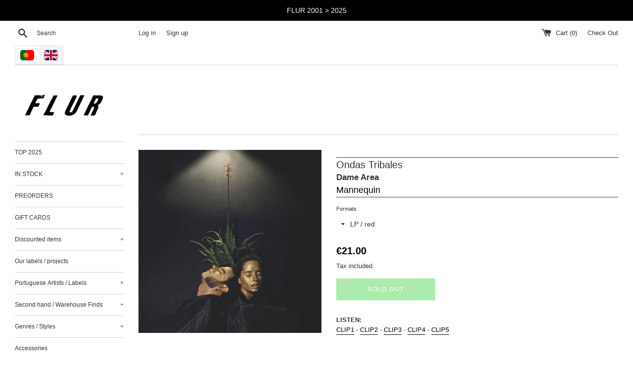

--- FILE ---
content_type: text/html; charset=utf-8
request_url: https://www.flur.pt/products/dame-area-ondas-tribales-mnq141
body_size: 26674
content:
<!doctype html>
<html class="supports-no-js" lang="en">
<head>
  <meta charset="utf-8">
  <meta http-equiv="X-UA-Compatible" content="IE=edge,chrome=1">
  <meta name="viewport" content="width=device-width,initial-scale=1">
  <meta name="theme-color" content="">
  <link rel="canonical" href="https://www.flur.pt/products/dame-area-ondas-tribales-mnq141">

  

  <title>
  Ondas Tribales &ndash; Flur Discos
  </title>

  
    <meta name="description" content="LISTEN:CLIP1 - CLIP2 - CLIP3 - CLIP4 - CLIP5">
  

  <!-- /snippets/social-meta-tags.liquid -->




<meta property="og:site_name" content="Flur Discos">
<meta property="og:url" content="https://www.flur.pt/products/dame-area-ondas-tribales-mnq141">
<meta property="og:title" content="Ondas Tribales">
<meta property="og:type" content="product">
<meta property="og:description" content="">

  <meta property="og:price:amount" content="21,00">
  <meta property="og:price:currency" content="EUR">

<meta property="og:image" content="http://www.flur.pt/cdn/shop/files/MNQ141_ebf876e3-561a-4d4b-bcf2-20aabd19dd21_1200x1200.jpg?v=1732302681">
<meta property="og:image:secure_url" content="https://www.flur.pt/cdn/shop/files/MNQ141_ebf876e3-561a-4d4b-bcf2-20aabd19dd21_1200x1200.jpg?v=1732302681">


<meta name="twitter:card" content="summary_large_image">
<meta name="twitter:title" content="Ondas Tribales">
<meta name="twitter:description" content="">


  <script>
    document.documentElement.className = document.documentElement.className.replace('supports-no-js', 'supports-js');

    var theme = {
      mapStrings: {
        addressError: "Error looking up that address",
        addressNoResults: "No results for that address",
        addressQueryLimit: "You have exceeded the Google API usage limit. Consider upgrading to a \u003ca href=\"https:\/\/developers.google.com\/maps\/premium\/usage-limits\"\u003ePremium Plan\u003c\/a\u003e.",
        authError: "There was a problem authenticating your Google Maps account."
      }
    }
  </script>

  <link href="//www.flur.pt/cdn/shop/t/2/assets/theme.scss.css?v=86039750952631953991759229059" rel="stylesheet" type="text/css" media="all" />

  <script>window.performance && window.performance.mark && window.performance.mark('shopify.content_for_header.start');</script><meta name="google-site-verification" content="HVPQaU_ZcwlT0apF9gPZMtiiTxuXelQFwFmrCpnLviI">
<meta id="shopify-digital-wallet" name="shopify-digital-wallet" content="/1593933870/digital_wallets/dialog">
<meta name="shopify-checkout-api-token" content="0a059d778dd4a408b7d86bec47a82d73">
<meta id="in-context-paypal-metadata" data-shop-id="1593933870" data-venmo-supported="false" data-environment="production" data-locale="en_US" data-paypal-v4="true" data-currency="EUR">
<link rel="alternate" hreflang="x-default" href="https://www.flur.pt/products/dame-area-ondas-tribales-mnq141">
<link rel="alternate" hreflang="en" href="https://www.flur.pt/products/dame-area-ondas-tribales-mnq141">
<link rel="alternate" hreflang="pt" href="https://www.flur.pt/pt/products/dame-area-ondas-tribales-mnq141">
<link rel="alternate" type="application/json+oembed" href="https://www.flur.pt/products/dame-area-ondas-tribales-mnq141.oembed">
<script async="async" src="/checkouts/internal/preloads.js?locale=en-PT"></script>
<script id="shopify-features" type="application/json">{"accessToken":"0a059d778dd4a408b7d86bec47a82d73","betas":["rich-media-storefront-analytics"],"domain":"www.flur.pt","predictiveSearch":true,"shopId":1593933870,"locale":"en"}</script>
<script>var Shopify = Shopify || {};
Shopify.shop = "flur-discos.myshopify.com";
Shopify.locale = "en";
Shopify.currency = {"active":"EUR","rate":"1.0"};
Shopify.country = "PT";
Shopify.theme = {"name":"Simple","id":33628258350,"schema_name":"Simple","schema_version":"8.0.2","theme_store_id":578,"role":"main"};
Shopify.theme.handle = "null";
Shopify.theme.style = {"id":null,"handle":null};
Shopify.cdnHost = "www.flur.pt/cdn";
Shopify.routes = Shopify.routes || {};
Shopify.routes.root = "/";</script>
<script type="module">!function(o){(o.Shopify=o.Shopify||{}).modules=!0}(window);</script>
<script>!function(o){function n(){var o=[];function n(){o.push(Array.prototype.slice.apply(arguments))}return n.q=o,n}var t=o.Shopify=o.Shopify||{};t.loadFeatures=n(),t.autoloadFeatures=n()}(window);</script>
<script id="shop-js-analytics" type="application/json">{"pageType":"product"}</script>
<script defer="defer" async type="module" src="//www.flur.pt/cdn/shopifycloud/shop-js/modules/v2/client.init-shop-cart-sync_BApSsMSl.en.esm.js"></script>
<script defer="defer" async type="module" src="//www.flur.pt/cdn/shopifycloud/shop-js/modules/v2/chunk.common_CBoos6YZ.esm.js"></script>
<script type="module">
  await import("//www.flur.pt/cdn/shopifycloud/shop-js/modules/v2/client.init-shop-cart-sync_BApSsMSl.en.esm.js");
await import("//www.flur.pt/cdn/shopifycloud/shop-js/modules/v2/chunk.common_CBoos6YZ.esm.js");

  window.Shopify.SignInWithShop?.initShopCartSync?.({"fedCMEnabled":true,"windoidEnabled":true});

</script>
<script>(function() {
  var isLoaded = false;
  function asyncLoad() {
    if (isLoaded) return;
    isLoaded = true;
    var urls = ["https:\/\/cdn.langshop.app\/buckets\/app\/libs\/storefront\/sdk.js?release=v2.9.1\u0026proxy_prefix=\/apps\/langshop\u0026shop=flur-discos.myshopify.com"];
    for (var i = 0; i < urls.length; i++) {
      var s = document.createElement('script');
      s.type = 'text/javascript';
      s.async = true;
      s.src = urls[i];
      var x = document.getElementsByTagName('script')[0];
      x.parentNode.insertBefore(s, x);
    }
  };
  if(window.attachEvent) {
    window.attachEvent('onload', asyncLoad);
  } else {
    window.addEventListener('load', asyncLoad, false);
  }
})();</script>
<script id="__st">var __st={"a":1593933870,"offset":0,"reqid":"d70d44f3-ba17-4707-95c7-47c25bc8b4af-1768933215","pageurl":"www.flur.pt\/products\/dame-area-ondas-tribales-mnq141","u":"7daae3bc87be","p":"product","rtyp":"product","rid":6630069403827};</script>
<script>window.ShopifyPaypalV4VisibilityTracking = true;</script>
<script id="captcha-bootstrap">!function(){'use strict';const t='contact',e='account',n='new_comment',o=[[t,t],['blogs',n],['comments',n],[t,'customer']],c=[[e,'customer_login'],[e,'guest_login'],[e,'recover_customer_password'],[e,'create_customer']],r=t=>t.map((([t,e])=>`form[action*='/${t}']:not([data-nocaptcha='true']) input[name='form_type'][value='${e}']`)).join(','),a=t=>()=>t?[...document.querySelectorAll(t)].map((t=>t.form)):[];function s(){const t=[...o],e=r(t);return a(e)}const i='password',u='form_key',d=['recaptcha-v3-token','g-recaptcha-response','h-captcha-response',i],f=()=>{try{return window.sessionStorage}catch{return}},m='__shopify_v',_=t=>t.elements[u];function p(t,e,n=!1){try{const o=window.sessionStorage,c=JSON.parse(o.getItem(e)),{data:r}=function(t){const{data:e,action:n}=t;return t[m]||n?{data:e,action:n}:{data:t,action:n}}(c);for(const[e,n]of Object.entries(r))t.elements[e]&&(t.elements[e].value=n);n&&o.removeItem(e)}catch(o){console.error('form repopulation failed',{error:o})}}const l='form_type',E='cptcha';function T(t){t.dataset[E]=!0}const w=window,h=w.document,L='Shopify',v='ce_forms',y='captcha';let A=!1;((t,e)=>{const n=(g='f06e6c50-85a8-45c8-87d0-21a2b65856fe',I='https://cdn.shopify.com/shopifycloud/storefront-forms-hcaptcha/ce_storefront_forms_captcha_hcaptcha.v1.5.2.iife.js',D={infoText:'Protected by hCaptcha',privacyText:'Privacy',termsText:'Terms'},(t,e,n)=>{const o=w[L][v],c=o.bindForm;if(c)return c(t,g,e,D).then(n);var r;o.q.push([[t,g,e,D],n]),r=I,A||(h.body.append(Object.assign(h.createElement('script'),{id:'captcha-provider',async:!0,src:r})),A=!0)});var g,I,D;w[L]=w[L]||{},w[L][v]=w[L][v]||{},w[L][v].q=[],w[L][y]=w[L][y]||{},w[L][y].protect=function(t,e){n(t,void 0,e),T(t)},Object.freeze(w[L][y]),function(t,e,n,w,h,L){const[v,y,A,g]=function(t,e,n){const i=e?o:[],u=t?c:[],d=[...i,...u],f=r(d),m=r(i),_=r(d.filter((([t,e])=>n.includes(e))));return[a(f),a(m),a(_),s()]}(w,h,L),I=t=>{const e=t.target;return e instanceof HTMLFormElement?e:e&&e.form},D=t=>v().includes(t);t.addEventListener('submit',(t=>{const e=I(t);if(!e)return;const n=D(e)&&!e.dataset.hcaptchaBound&&!e.dataset.recaptchaBound,o=_(e),c=g().includes(e)&&(!o||!o.value);(n||c)&&t.preventDefault(),c&&!n&&(function(t){try{if(!f())return;!function(t){const e=f();if(!e)return;const n=_(t);if(!n)return;const o=n.value;o&&e.removeItem(o)}(t);const e=Array.from(Array(32),(()=>Math.random().toString(36)[2])).join('');!function(t,e){_(t)||t.append(Object.assign(document.createElement('input'),{type:'hidden',name:u})),t.elements[u].value=e}(t,e),function(t,e){const n=f();if(!n)return;const o=[...t.querySelectorAll(`input[type='${i}']`)].map((({name:t})=>t)),c=[...d,...o],r={};for(const[a,s]of new FormData(t).entries())c.includes(a)||(r[a]=s);n.setItem(e,JSON.stringify({[m]:1,action:t.action,data:r}))}(t,e)}catch(e){console.error('failed to persist form',e)}}(e),e.submit())}));const S=(t,e)=>{t&&!t.dataset[E]&&(n(t,e.some((e=>e===t))),T(t))};for(const o of['focusin','change'])t.addEventListener(o,(t=>{const e=I(t);D(e)&&S(e,y())}));const B=e.get('form_key'),M=e.get(l),P=B&&M;t.addEventListener('DOMContentLoaded',(()=>{const t=y();if(P)for(const e of t)e.elements[l].value===M&&p(e,B);[...new Set([...A(),...v().filter((t=>'true'===t.dataset.shopifyCaptcha))])].forEach((e=>S(e,t)))}))}(h,new URLSearchParams(w.location.search),n,t,e,['guest_login'])})(!1,!0)}();</script>
<script integrity="sha256-4kQ18oKyAcykRKYeNunJcIwy7WH5gtpwJnB7kiuLZ1E=" data-source-attribution="shopify.loadfeatures" defer="defer" src="//www.flur.pt/cdn/shopifycloud/storefront/assets/storefront/load_feature-a0a9edcb.js" crossorigin="anonymous"></script>
<script data-source-attribution="shopify.dynamic_checkout.dynamic.init">var Shopify=Shopify||{};Shopify.PaymentButton=Shopify.PaymentButton||{isStorefrontPortableWallets:!0,init:function(){window.Shopify.PaymentButton.init=function(){};var t=document.createElement("script");t.src="https://www.flur.pt/cdn/shopifycloud/portable-wallets/latest/portable-wallets.en.js",t.type="module",document.head.appendChild(t)}};
</script>
<script data-source-attribution="shopify.dynamic_checkout.buyer_consent">
  function portableWalletsHideBuyerConsent(e){var t=document.getElementById("shopify-buyer-consent"),n=document.getElementById("shopify-subscription-policy-button");t&&n&&(t.classList.add("hidden"),t.setAttribute("aria-hidden","true"),n.removeEventListener("click",e))}function portableWalletsShowBuyerConsent(e){var t=document.getElementById("shopify-buyer-consent"),n=document.getElementById("shopify-subscription-policy-button");t&&n&&(t.classList.remove("hidden"),t.removeAttribute("aria-hidden"),n.addEventListener("click",e))}window.Shopify?.PaymentButton&&(window.Shopify.PaymentButton.hideBuyerConsent=portableWalletsHideBuyerConsent,window.Shopify.PaymentButton.showBuyerConsent=portableWalletsShowBuyerConsent);
</script>
<script>
  function portableWalletsCleanup(e){e&&e.src&&console.error("Failed to load portable wallets script "+e.src);var t=document.querySelectorAll("shopify-accelerated-checkout .shopify-payment-button__skeleton, shopify-accelerated-checkout-cart .wallet-cart-button__skeleton"),e=document.getElementById("shopify-buyer-consent");for(let e=0;e<t.length;e++)t[e].remove();e&&e.remove()}function portableWalletsNotLoadedAsModule(e){e instanceof ErrorEvent&&"string"==typeof e.message&&e.message.includes("import.meta")&&"string"==typeof e.filename&&e.filename.includes("portable-wallets")&&(window.removeEventListener("error",portableWalletsNotLoadedAsModule),window.Shopify.PaymentButton.failedToLoad=e,"loading"===document.readyState?document.addEventListener("DOMContentLoaded",window.Shopify.PaymentButton.init):window.Shopify.PaymentButton.init())}window.addEventListener("error",portableWalletsNotLoadedAsModule);
</script>

<script type="module" src="https://www.flur.pt/cdn/shopifycloud/portable-wallets/latest/portable-wallets.en.js" onError="portableWalletsCleanup(this)" crossorigin="anonymous"></script>
<script nomodule>
  document.addEventListener("DOMContentLoaded", portableWalletsCleanup);
</script>

<link id="shopify-accelerated-checkout-styles" rel="stylesheet" media="screen" href="https://www.flur.pt/cdn/shopifycloud/portable-wallets/latest/accelerated-checkout-backwards-compat.css" crossorigin="anonymous">
<style id="shopify-accelerated-checkout-cart">
        #shopify-buyer-consent {
  margin-top: 1em;
  display: inline-block;
  width: 100%;
}

#shopify-buyer-consent.hidden {
  display: none;
}

#shopify-subscription-policy-button {
  background: none;
  border: none;
  padding: 0;
  text-decoration: underline;
  font-size: inherit;
  cursor: pointer;
}

#shopify-subscription-policy-button::before {
  box-shadow: none;
}

      </style>

<script>window.performance && window.performance.mark && window.performance.mark('shopify.content_for_header.end');</script>


  <script src="//www.flur.pt/cdn/shop/t/2/assets/jquery-1.11.0.min.js?v=32460426840832490021548847799" type="text/javascript"></script>
  <script src="//www.flur.pt/cdn/shop/t/2/assets/modernizr.min.js?v=44044439420609591321548847800" type="text/javascript"></script>

  <script src="//www.flur.pt/cdn/shop/t/2/assets/lazysizes.min.js?v=71745035489482760341548847800" async="async"></script>

  


		<!-- Snippet for Simple Preorder app -->
		<script>
    // Bootstrap for Simple Preorder app
    var SimplePreorderBootstrap = {
        "page": "product",
        "product": {
            "id": 6630069403827,
            "title": "Ondas Tribales",
            "variants": [
                
                    {
                        "id": 39619926950067,
                        "inventory_quantity": '0',
                        "inventory_management": 'shopify',
                        "inventory_policy": 'deny'
                    },
                
            ]
        },
        "cart": {
            "items": [
                
            ]
        }
    };
</script>
<script src="https://preorder.kad.systems/scripts/flur-discos.myshopify.com.js"></script>


<link href="https://monorail-edge.shopifysvc.com" rel="dns-prefetch">
<script>(function(){if ("sendBeacon" in navigator && "performance" in window) {try {var session_token_from_headers = performance.getEntriesByType('navigation')[0].serverTiming.find(x => x.name == '_s').description;} catch {var session_token_from_headers = undefined;}var session_cookie_matches = document.cookie.match(/_shopify_s=([^;]*)/);var session_token_from_cookie = session_cookie_matches && session_cookie_matches.length === 2 ? session_cookie_matches[1] : "";var session_token = session_token_from_headers || session_token_from_cookie || "";function handle_abandonment_event(e) {var entries = performance.getEntries().filter(function(entry) {return /monorail-edge.shopifysvc.com/.test(entry.name);});if (!window.abandonment_tracked && entries.length === 0) {window.abandonment_tracked = true;var currentMs = Date.now();var navigation_start = performance.timing.navigationStart;var payload = {shop_id: 1593933870,url: window.location.href,navigation_start,duration: currentMs - navigation_start,session_token,page_type: "product"};window.navigator.sendBeacon("https://monorail-edge.shopifysvc.com/v1/produce", JSON.stringify({schema_id: "online_store_buyer_site_abandonment/1.1",payload: payload,metadata: {event_created_at_ms: currentMs,event_sent_at_ms: currentMs}}));}}window.addEventListener('pagehide', handle_abandonment_event);}}());</script>
<script id="web-pixels-manager-setup">(function e(e,d,r,n,o){if(void 0===o&&(o={}),!Boolean(null===(a=null===(i=window.Shopify)||void 0===i?void 0:i.analytics)||void 0===a?void 0:a.replayQueue)){var i,a;window.Shopify=window.Shopify||{};var t=window.Shopify;t.analytics=t.analytics||{};var s=t.analytics;s.replayQueue=[],s.publish=function(e,d,r){return s.replayQueue.push([e,d,r]),!0};try{self.performance.mark("wpm:start")}catch(e){}var l=function(){var e={modern:/Edge?\/(1{2}[4-9]|1[2-9]\d|[2-9]\d{2}|\d{4,})\.\d+(\.\d+|)|Firefox\/(1{2}[4-9]|1[2-9]\d|[2-9]\d{2}|\d{4,})\.\d+(\.\d+|)|Chrom(ium|e)\/(9{2}|\d{3,})\.\d+(\.\d+|)|(Maci|X1{2}).+ Version\/(15\.\d+|(1[6-9]|[2-9]\d|\d{3,})\.\d+)([,.]\d+|)( \(\w+\)|)( Mobile\/\w+|) Safari\/|Chrome.+OPR\/(9{2}|\d{3,})\.\d+\.\d+|(CPU[ +]OS|iPhone[ +]OS|CPU[ +]iPhone|CPU IPhone OS|CPU iPad OS)[ +]+(15[._]\d+|(1[6-9]|[2-9]\d|\d{3,})[._]\d+)([._]\d+|)|Android:?[ /-](13[3-9]|1[4-9]\d|[2-9]\d{2}|\d{4,})(\.\d+|)(\.\d+|)|Android.+Firefox\/(13[5-9]|1[4-9]\d|[2-9]\d{2}|\d{4,})\.\d+(\.\d+|)|Android.+Chrom(ium|e)\/(13[3-9]|1[4-9]\d|[2-9]\d{2}|\d{4,})\.\d+(\.\d+|)|SamsungBrowser\/([2-9]\d|\d{3,})\.\d+/,legacy:/Edge?\/(1[6-9]|[2-9]\d|\d{3,})\.\d+(\.\d+|)|Firefox\/(5[4-9]|[6-9]\d|\d{3,})\.\d+(\.\d+|)|Chrom(ium|e)\/(5[1-9]|[6-9]\d|\d{3,})\.\d+(\.\d+|)([\d.]+$|.*Safari\/(?![\d.]+ Edge\/[\d.]+$))|(Maci|X1{2}).+ Version\/(10\.\d+|(1[1-9]|[2-9]\d|\d{3,})\.\d+)([,.]\d+|)( \(\w+\)|)( Mobile\/\w+|) Safari\/|Chrome.+OPR\/(3[89]|[4-9]\d|\d{3,})\.\d+\.\d+|(CPU[ +]OS|iPhone[ +]OS|CPU[ +]iPhone|CPU IPhone OS|CPU iPad OS)[ +]+(10[._]\d+|(1[1-9]|[2-9]\d|\d{3,})[._]\d+)([._]\d+|)|Android:?[ /-](13[3-9]|1[4-9]\d|[2-9]\d{2}|\d{4,})(\.\d+|)(\.\d+|)|Mobile Safari.+OPR\/([89]\d|\d{3,})\.\d+\.\d+|Android.+Firefox\/(13[5-9]|1[4-9]\d|[2-9]\d{2}|\d{4,})\.\d+(\.\d+|)|Android.+Chrom(ium|e)\/(13[3-9]|1[4-9]\d|[2-9]\d{2}|\d{4,})\.\d+(\.\d+|)|Android.+(UC? ?Browser|UCWEB|U3)[ /]?(15\.([5-9]|\d{2,})|(1[6-9]|[2-9]\d|\d{3,})\.\d+)\.\d+|SamsungBrowser\/(5\.\d+|([6-9]|\d{2,})\.\d+)|Android.+MQ{2}Browser\/(14(\.(9|\d{2,})|)|(1[5-9]|[2-9]\d|\d{3,})(\.\d+|))(\.\d+|)|K[Aa][Ii]OS\/(3\.\d+|([4-9]|\d{2,})\.\d+)(\.\d+|)/},d=e.modern,r=e.legacy,n=navigator.userAgent;return n.match(d)?"modern":n.match(r)?"legacy":"unknown"}(),u="modern"===l?"modern":"legacy",c=(null!=n?n:{modern:"",legacy:""})[u],f=function(e){return[e.baseUrl,"/wpm","/b",e.hashVersion,"modern"===e.buildTarget?"m":"l",".js"].join("")}({baseUrl:d,hashVersion:r,buildTarget:u}),m=function(e){var d=e.version,r=e.bundleTarget,n=e.surface,o=e.pageUrl,i=e.monorailEndpoint;return{emit:function(e){var a=e.status,t=e.errorMsg,s=(new Date).getTime(),l=JSON.stringify({metadata:{event_sent_at_ms:s},events:[{schema_id:"web_pixels_manager_load/3.1",payload:{version:d,bundle_target:r,page_url:o,status:a,surface:n,error_msg:t},metadata:{event_created_at_ms:s}}]});if(!i)return console&&console.warn&&console.warn("[Web Pixels Manager] No Monorail endpoint provided, skipping logging."),!1;try{return self.navigator.sendBeacon.bind(self.navigator)(i,l)}catch(e){}var u=new XMLHttpRequest;try{return u.open("POST",i,!0),u.setRequestHeader("Content-Type","text/plain"),u.send(l),!0}catch(e){return console&&console.warn&&console.warn("[Web Pixels Manager] Got an unhandled error while logging to Monorail."),!1}}}}({version:r,bundleTarget:l,surface:e.surface,pageUrl:self.location.href,monorailEndpoint:e.monorailEndpoint});try{o.browserTarget=l,function(e){var d=e.src,r=e.async,n=void 0===r||r,o=e.onload,i=e.onerror,a=e.sri,t=e.scriptDataAttributes,s=void 0===t?{}:t,l=document.createElement("script"),u=document.querySelector("head"),c=document.querySelector("body");if(l.async=n,l.src=d,a&&(l.integrity=a,l.crossOrigin="anonymous"),s)for(var f in s)if(Object.prototype.hasOwnProperty.call(s,f))try{l.dataset[f]=s[f]}catch(e){}if(o&&l.addEventListener("load",o),i&&l.addEventListener("error",i),u)u.appendChild(l);else{if(!c)throw new Error("Did not find a head or body element to append the script");c.appendChild(l)}}({src:f,async:!0,onload:function(){if(!function(){var e,d;return Boolean(null===(d=null===(e=window.Shopify)||void 0===e?void 0:e.analytics)||void 0===d?void 0:d.initialized)}()){var d=window.webPixelsManager.init(e)||void 0;if(d){var r=window.Shopify.analytics;r.replayQueue.forEach((function(e){var r=e[0],n=e[1],o=e[2];d.publishCustomEvent(r,n,o)})),r.replayQueue=[],r.publish=d.publishCustomEvent,r.visitor=d.visitor,r.initialized=!0}}},onerror:function(){return m.emit({status:"failed",errorMsg:"".concat(f," has failed to load")})},sri:function(e){var d=/^sha384-[A-Za-z0-9+/=]+$/;return"string"==typeof e&&d.test(e)}(c)?c:"",scriptDataAttributes:o}),m.emit({status:"loading"})}catch(e){m.emit({status:"failed",errorMsg:(null==e?void 0:e.message)||"Unknown error"})}}})({shopId: 1593933870,storefrontBaseUrl: "https://www.flur.pt",extensionsBaseUrl: "https://extensions.shopifycdn.com/cdn/shopifycloud/web-pixels-manager",monorailEndpoint: "https://monorail-edge.shopifysvc.com/unstable/produce_batch",surface: "storefront-renderer",enabledBetaFlags: ["2dca8a86"],webPixelsConfigList: [{"id":"252838223","configuration":"{\"pixel_id\":\"217840596525593\",\"pixel_type\":\"facebook_pixel\",\"metaapp_system_user_token\":\"-\"}","eventPayloadVersion":"v1","runtimeContext":"OPEN","scriptVersion":"ca16bc87fe92b6042fbaa3acc2fbdaa6","type":"APP","apiClientId":2329312,"privacyPurposes":["ANALYTICS","MARKETING","SALE_OF_DATA"],"dataSharingAdjustments":{"protectedCustomerApprovalScopes":["read_customer_address","read_customer_email","read_customer_name","read_customer_personal_data","read_customer_phone"]}},{"id":"shopify-app-pixel","configuration":"{}","eventPayloadVersion":"v1","runtimeContext":"STRICT","scriptVersion":"0450","apiClientId":"shopify-pixel","type":"APP","privacyPurposes":["ANALYTICS","MARKETING"]},{"id":"shopify-custom-pixel","eventPayloadVersion":"v1","runtimeContext":"LAX","scriptVersion":"0450","apiClientId":"shopify-pixel","type":"CUSTOM","privacyPurposes":["ANALYTICS","MARKETING"]}],isMerchantRequest: false,initData: {"shop":{"name":"Flur Discos","paymentSettings":{"currencyCode":"EUR"},"myshopifyDomain":"flur-discos.myshopify.com","countryCode":"PT","storefrontUrl":"https:\/\/www.flur.pt"},"customer":null,"cart":null,"checkout":null,"productVariants":[{"price":{"amount":21.0,"currencyCode":"EUR"},"product":{"title":"Ondas Tribales","vendor":"Mannequin","id":"6630069403827","untranslatedTitle":"Ondas Tribales","url":"\/products\/dame-area-ondas-tribales-mnq141","type":"Dame Area"},"id":"39619926950067","image":{"src":"\/\/www.flur.pt\/cdn\/shop\/files\/MNQ141_ebf876e3-561a-4d4b-bcf2-20aabd19dd21.jpg?v=1732302681"},"sku":"MNQ141","title":"LP \/ red","untranslatedTitle":"LP \/ red"}],"purchasingCompany":null},},"https://www.flur.pt/cdn","fcfee988w5aeb613cpc8e4bc33m6693e112",{"modern":"","legacy":""},{"shopId":"1593933870","storefrontBaseUrl":"https:\/\/www.flur.pt","extensionBaseUrl":"https:\/\/extensions.shopifycdn.com\/cdn\/shopifycloud\/web-pixels-manager","surface":"storefront-renderer","enabledBetaFlags":"[\"2dca8a86\"]","isMerchantRequest":"false","hashVersion":"fcfee988w5aeb613cpc8e4bc33m6693e112","publish":"custom","events":"[[\"page_viewed\",{}],[\"product_viewed\",{\"productVariant\":{\"price\":{\"amount\":21.0,\"currencyCode\":\"EUR\"},\"product\":{\"title\":\"Ondas Tribales\",\"vendor\":\"Mannequin\",\"id\":\"6630069403827\",\"untranslatedTitle\":\"Ondas Tribales\",\"url\":\"\/products\/dame-area-ondas-tribales-mnq141\",\"type\":\"Dame Area\"},\"id\":\"39619926950067\",\"image\":{\"src\":\"\/\/www.flur.pt\/cdn\/shop\/files\/MNQ141_ebf876e3-561a-4d4b-bcf2-20aabd19dd21.jpg?v=1732302681\"},\"sku\":\"MNQ141\",\"title\":\"LP \/ red\",\"untranslatedTitle\":\"LP \/ red\"}}]]"});</script><script>
  window.ShopifyAnalytics = window.ShopifyAnalytics || {};
  window.ShopifyAnalytics.meta = window.ShopifyAnalytics.meta || {};
  window.ShopifyAnalytics.meta.currency = 'EUR';
  var meta = {"product":{"id":6630069403827,"gid":"gid:\/\/shopify\/Product\/6630069403827","vendor":"Mannequin","type":"Dame Area","handle":"dame-area-ondas-tribales-mnq141","variants":[{"id":39619926950067,"price":2100,"name":"Ondas Tribales - LP \/ red","public_title":"LP \/ red","sku":"MNQ141"}],"remote":false},"page":{"pageType":"product","resourceType":"product","resourceId":6630069403827,"requestId":"d70d44f3-ba17-4707-95c7-47c25bc8b4af-1768933215"}};
  for (var attr in meta) {
    window.ShopifyAnalytics.meta[attr] = meta[attr];
  }
</script>
<script class="analytics">
  (function () {
    var customDocumentWrite = function(content) {
      var jquery = null;

      if (window.jQuery) {
        jquery = window.jQuery;
      } else if (window.Checkout && window.Checkout.$) {
        jquery = window.Checkout.$;
      }

      if (jquery) {
        jquery('body').append(content);
      }
    };

    var hasLoggedConversion = function(token) {
      if (token) {
        return document.cookie.indexOf('loggedConversion=' + token) !== -1;
      }
      return false;
    }

    var setCookieIfConversion = function(token) {
      if (token) {
        var twoMonthsFromNow = new Date(Date.now());
        twoMonthsFromNow.setMonth(twoMonthsFromNow.getMonth() + 2);

        document.cookie = 'loggedConversion=' + token + '; expires=' + twoMonthsFromNow;
      }
    }

    var trekkie = window.ShopifyAnalytics.lib = window.trekkie = window.trekkie || [];
    if (trekkie.integrations) {
      return;
    }
    trekkie.methods = [
      'identify',
      'page',
      'ready',
      'track',
      'trackForm',
      'trackLink'
    ];
    trekkie.factory = function(method) {
      return function() {
        var args = Array.prototype.slice.call(arguments);
        args.unshift(method);
        trekkie.push(args);
        return trekkie;
      };
    };
    for (var i = 0; i < trekkie.methods.length; i++) {
      var key = trekkie.methods[i];
      trekkie[key] = trekkie.factory(key);
    }
    trekkie.load = function(config) {
      trekkie.config = config || {};
      trekkie.config.initialDocumentCookie = document.cookie;
      var first = document.getElementsByTagName('script')[0];
      var script = document.createElement('script');
      script.type = 'text/javascript';
      script.onerror = function(e) {
        var scriptFallback = document.createElement('script');
        scriptFallback.type = 'text/javascript';
        scriptFallback.onerror = function(error) {
                var Monorail = {
      produce: function produce(monorailDomain, schemaId, payload) {
        var currentMs = new Date().getTime();
        var event = {
          schema_id: schemaId,
          payload: payload,
          metadata: {
            event_created_at_ms: currentMs,
            event_sent_at_ms: currentMs
          }
        };
        return Monorail.sendRequest("https://" + monorailDomain + "/v1/produce", JSON.stringify(event));
      },
      sendRequest: function sendRequest(endpointUrl, payload) {
        // Try the sendBeacon API
        if (window && window.navigator && typeof window.navigator.sendBeacon === 'function' && typeof window.Blob === 'function' && !Monorail.isIos12()) {
          var blobData = new window.Blob([payload], {
            type: 'text/plain'
          });

          if (window.navigator.sendBeacon(endpointUrl, blobData)) {
            return true;
          } // sendBeacon was not successful

        } // XHR beacon

        var xhr = new XMLHttpRequest();

        try {
          xhr.open('POST', endpointUrl);
          xhr.setRequestHeader('Content-Type', 'text/plain');
          xhr.send(payload);
        } catch (e) {
          console.log(e);
        }

        return false;
      },
      isIos12: function isIos12() {
        return window.navigator.userAgent.lastIndexOf('iPhone; CPU iPhone OS 12_') !== -1 || window.navigator.userAgent.lastIndexOf('iPad; CPU OS 12_') !== -1;
      }
    };
    Monorail.produce('monorail-edge.shopifysvc.com',
      'trekkie_storefront_load_errors/1.1',
      {shop_id: 1593933870,
      theme_id: 33628258350,
      app_name: "storefront",
      context_url: window.location.href,
      source_url: "//www.flur.pt/cdn/s/trekkie.storefront.cd680fe47e6c39ca5d5df5f0a32d569bc48c0f27.min.js"});

        };
        scriptFallback.async = true;
        scriptFallback.src = '//www.flur.pt/cdn/s/trekkie.storefront.cd680fe47e6c39ca5d5df5f0a32d569bc48c0f27.min.js';
        first.parentNode.insertBefore(scriptFallback, first);
      };
      script.async = true;
      script.src = '//www.flur.pt/cdn/s/trekkie.storefront.cd680fe47e6c39ca5d5df5f0a32d569bc48c0f27.min.js';
      first.parentNode.insertBefore(script, first);
    };
    trekkie.load(
      {"Trekkie":{"appName":"storefront","development":false,"defaultAttributes":{"shopId":1593933870,"isMerchantRequest":null,"themeId":33628258350,"themeCityHash":"9041944177727879592","contentLanguage":"en","currency":"EUR","eventMetadataId":"e3963004-bc8b-4876-918f-ea25c31bee4b"},"isServerSideCookieWritingEnabled":true,"monorailRegion":"shop_domain","enabledBetaFlags":["65f19447"]},"Session Attribution":{},"S2S":{"facebookCapiEnabled":true,"source":"trekkie-storefront-renderer","apiClientId":580111}}
    );

    var loaded = false;
    trekkie.ready(function() {
      if (loaded) return;
      loaded = true;

      window.ShopifyAnalytics.lib = window.trekkie;

      var originalDocumentWrite = document.write;
      document.write = customDocumentWrite;
      try { window.ShopifyAnalytics.merchantGoogleAnalytics.call(this); } catch(error) {};
      document.write = originalDocumentWrite;

      window.ShopifyAnalytics.lib.page(null,{"pageType":"product","resourceType":"product","resourceId":6630069403827,"requestId":"d70d44f3-ba17-4707-95c7-47c25bc8b4af-1768933215","shopifyEmitted":true});

      var match = window.location.pathname.match(/checkouts\/(.+)\/(thank_you|post_purchase)/)
      var token = match? match[1]: undefined;
      if (!hasLoggedConversion(token)) {
        setCookieIfConversion(token);
        window.ShopifyAnalytics.lib.track("Viewed Product",{"currency":"EUR","variantId":39619926950067,"productId":6630069403827,"productGid":"gid:\/\/shopify\/Product\/6630069403827","name":"Ondas Tribales - LP \/ red","price":"21.00","sku":"MNQ141","brand":"Mannequin","variant":"LP \/ red","category":"Dame Area","nonInteraction":true,"remote":false},undefined,undefined,{"shopifyEmitted":true});
      window.ShopifyAnalytics.lib.track("monorail:\/\/trekkie_storefront_viewed_product\/1.1",{"currency":"EUR","variantId":39619926950067,"productId":6630069403827,"productGid":"gid:\/\/shopify\/Product\/6630069403827","name":"Ondas Tribales - LP \/ red","price":"21.00","sku":"MNQ141","brand":"Mannequin","variant":"LP \/ red","category":"Dame Area","nonInteraction":true,"remote":false,"referer":"https:\/\/www.flur.pt\/products\/dame-area-ondas-tribales-mnq141"});
      }
    });


        var eventsListenerScript = document.createElement('script');
        eventsListenerScript.async = true;
        eventsListenerScript.src = "//www.flur.pt/cdn/shopifycloud/storefront/assets/shop_events_listener-3da45d37.js";
        document.getElementsByTagName('head')[0].appendChild(eventsListenerScript);

})();</script>
<script
  defer
  src="https://www.flur.pt/cdn/shopifycloud/perf-kit/shopify-perf-kit-3.0.4.min.js"
  data-application="storefront-renderer"
  data-shop-id="1593933870"
  data-render-region="gcp-us-east1"
  data-page-type="product"
  data-theme-instance-id="33628258350"
  data-theme-name="Simple"
  data-theme-version="8.0.2"
  data-monorail-region="shop_domain"
  data-resource-timing-sampling-rate="10"
  data-shs="true"
  data-shs-beacon="true"
  data-shs-export-with-fetch="true"
  data-shs-logs-sample-rate="1"
  data-shs-beacon-endpoint="https://www.flur.pt/api/collect"
></script>
</head>

<body id="ondas-tribales" class="template-product">

  <a class="in-page-link visually-hidden skip-link" href="#MainContent">Skip to content</a>

  <div id="shopify-section-header" class="shopify-section">
  <style>
    .announcement-bar--link:hover {
      

      
        background-color: #0a0a0a;
      
    }
  </style>

  
    <div class="announcement-bar">
  

    <p class="announcement-bar__message site-wrapper">FLUR 2001 &gt; 2025</p>

  
    </div>
  





  <style>
    .site-header__logo {
      width: 180px;
    }
    #HeaderLogoWrapper {
      max-width: 180px !important;
    }
  </style>


<div class="site-wrapper">
  <div class="top-bar grid">

    <div class="grid__item medium-up--one-fifth small--one-half">
      <div class="top-bar__search">
        <a href="/search" class="medium-up--hide">
          <svg aria-hidden="true" focusable="false" role="presentation" class="icon icon-search" viewBox="0 0 20 20"><path fill="#444" d="M18.64 17.02l-5.31-5.31c.81-1.08 1.26-2.43 1.26-3.87C14.5 4.06 11.44 1 7.75 1S1 4.06 1 7.75s3.06 6.75 6.75 6.75c1.44 0 2.79-.45 3.87-1.26l5.31 5.31c.45.45 1.26.54 1.71.09.45-.36.45-1.17 0-1.62zM3.25 7.75c0-2.52 1.98-4.5 4.5-4.5s4.5 1.98 4.5 4.5-1.98 4.5-4.5 4.5-4.5-1.98-4.5-4.5z"/></svg>
        </a>
        <form action="/search" method="get" class="search-bar small--hide" role="search">
          
          <button type="submit" class="search-bar__submit">
            <svg aria-hidden="true" focusable="false" role="presentation" class="icon icon-search" viewBox="0 0 20 20"><path fill="#444" d="M18.64 17.02l-5.31-5.31c.81-1.08 1.26-2.43 1.26-3.87C14.5 4.06 11.44 1 7.75 1S1 4.06 1 7.75s3.06 6.75 6.75 6.75c1.44 0 2.79-.45 3.87-1.26l5.31 5.31c.45.45 1.26.54 1.71.09.45-.36.45-1.17 0-1.62zM3.25 7.75c0-2.52 1.98-4.5 4.5-4.5s4.5 1.98 4.5 4.5-1.98 4.5-4.5 4.5-4.5-1.98-4.5-4.5z"/></svg>
            <span class="icon__fallback-text">Search</span>
          </button>
          <input type="search" name="q" class="search-bar__input" value="" placeholder="Search" aria-label="Search">
        </form>
      </div>
    </div>

    
      <div class="grid__item medium-up--two-fifths small--hide">
        <span class="customer-links small--hide">
          
            <a href="/account/login" id="customer_login_link">Log in</a>
            <span class="vertical-divider"></span>
            <a href="/account/register" id="customer_register_link">Sign up</a>
          
        </span>
      </div>
    

    <div class="grid__item  medium-up--two-fifths  small--one-half text-right">
      <a href="/cart" class="site-header__cart">
        <svg aria-hidden="true" focusable="false" role="presentation" class="icon icon-cart" viewBox="0 0 20 20"><path fill="#444" d="M18.936 5.564c-.144-.175-.35-.207-.55-.207h-.003L6.774 4.286c-.272 0-.417.089-.491.18-.079.096-.16.263-.094.585l2.016 5.705c.163.407.642.673 1.068.673h8.401c.433 0 .854-.285.941-.725l.484-4.571c.045-.221-.015-.388-.163-.567z"/><path fill="#444" d="M17.107 12.5H7.659L4.98 4.117l-.362-1.059c-.138-.401-.292-.559-.695-.559H.924c-.411 0-.748.303-.748.714s.337.714.748.714h2.413l3.002 9.48c.126.38.295.52.942.52h9.825c.411 0 .748-.303.748-.714s-.336-.714-.748-.714zM10.424 16.23a1.498 1.498 0 1 1-2.997 0 1.498 1.498 0 0 1 2.997 0zM16.853 16.23a1.498 1.498 0 1 1-2.997 0 1.498 1.498 0 0 1 2.997 0z"/></svg>
        <span class="small--hide">
          Cart
          (<span id="CartCount">0</span>)
        </span>
      </a>
      <span class="vertical-divider small--hide"></span>
      <a href="/cart" class="site-header__cart small--hide">
        Check Out
      </a>
    </div>
  </div>

<selector data-type="languages" data-id="13581471"></selector>

  <hr class="small--hide hr--border">

  <header class="site-header grid medium-up--grid--table" role="banner">
    <div class="grid__item small--text-center">
      <div itemscope itemtype="http://schema.org/Organization">
        

        

<style>
  
  
  
    #HeaderLogo {
      max-width: 180px;
      max-height: 45.37384286731545px;
    }
    #HeaderLogoWrapper {
      max-width: 180px;
    }
  

  
</style>


        
          <div id="HeaderLogoWrapper" class="supports-js">
            <a href="/" itemprop="url" style="padding-top:12.603845240920958%; display: block;">
              <img id="HeaderLogo"
                   class="lazyload"
                   src="//www.flur.pt/cdn/shop/files/Flur_branco_pequeno_esquerda_150x150.jpg?v=1632930094"
                   data-src="//www.flur.pt/cdn/shop/files/Flur_branco_pequeno_esquerda_{width}x.jpg?v=1632930094"
                   data-widths="[180, 360, 540, 720, 900, 1080, 1296, 1512, 1728, 2048]"
                   data-aspectratio="1.0"
                   data-sizes="auto"
                   alt="Flur Discos"
                   itemprop="logo">
            </a>
          </div>
          <noscript>
            
            <a href="/" itemprop="url">
              <img class="site-header__logo" src="//www.flur.pt/cdn/shop/files/Flur_branco_pequeno_esquerda_180x.jpg?v=1632930094"
              srcset="//www.flur.pt/cdn/shop/files/Flur_branco_pequeno_esquerda_180x.jpg?v=1632930094 1x, //www.flur.pt/cdn/shop/files/Flur_branco_pequeno_esquerda_180x@2x.jpg?v=1632930094 2x"
              alt="Flur Discos"
              itemprop="logo">
            </a>
          </noscript>
          
        
      </div>
    </div>
    
  </header>
</div>




</div>

    

  <div class="site-wrapper">

    <div class="grid">

      <div id="shopify-section-sidebar" class="shopify-section"><div data-section-id="sidebar" data-section-type="sidebar-section">
  <nav class="grid__item small--text-center medium-up--one-fifth" role="navigation">
    <hr style="background: red" class="hr--small medium-up--hide">
    <button id="ToggleMobileMenu" class="mobile-menu-icon medium-up--hide" aria-haspopup="true" aria-owns="SiteNav">
      <span class="line"></span>
      <span class="line"></span>
      <span class="line"></span>
      <span class="line"></span>
      <span class="icon__fallback-text">Menu</span>
    </button>
    <div id="SiteNav" class="site-nav" role="menu">
      <ul class="list--nav">
        
          
          
            <li class="site-nav__item">
              <a href="/collections/top-2025" class="site-nav__link">TOP 2025</a>
            </li>
          
        
          
          
            

            

            <li class="site-nav--has-submenu site-nav__item">
              <button class="site-nav__link btn--link site-nav__expand" aria-expanded="false" aria-controls="Collapsible-2">
                IN STOCK
                <span class="site-nav__link__text" aria-hidden="true">+</span>
              </button>
              <ul id="Collapsible-2" class="site-nav__submenu site-nav__submenu--collapsed" aria-hidden="true" style="display: none;">
                
                  
                    <li >
                      <a href="/collections/vinyl" class="site-nav__link">Vinyl</a>
                    </li>
                  
                
                  
                    <li >
                      <a href="/collections/cd" class="site-nav__link">CD</a>
                    </li>
                  
                
                  
                    <li >
                      <a href="/collections/cassettes" class="site-nav__link">Cassettes</a>
                    </li>
                  
                
                  
                    <li >
                      <a href="/collections/print" class="site-nav__link">Print</a>
                    </li>
                  
                
                  
                    <li >
                      <a href="/collections/merchandise" class="site-nav__link">Merchandise</a>
                    </li>
                  
                
                  
                    <li >
                      <a href="/collections/dvd" class="site-nav__link">DVD</a>
                    </li>
                  
                
              </ul>
            </li>
          
        
          
          
            <li class="site-nav__item">
              <a href="/collections/preorders" class="site-nav__link">PREORDERS</a>
            </li>
          
        
          
          
            <li class="site-nav__item">
              <a href="/collections/gift-card" class="site-nav__link">GIFT CARDS</a>
            </li>
          
        
          
          
            

            

            <li class="site-nav--has-submenu site-nav__item">
              <button class="site-nav__link btn--link site-nav__expand" aria-expanded="false" aria-controls="Collapsible-5">
                Discounted items
                <span class="site-nav__link__text" aria-hidden="true">+</span>
              </button>
              <ul id="Collapsible-5" class="site-nav__submenu site-nav__submenu--collapsed" aria-hidden="true" style="display: none;">
                
                  
                    <li >
                      <a href="/collections/saldos" class="site-nav__link">Discounted items (Vinyl)</a>
                    </li>
                  
                
                  
                    <li >
                      <a href="/collections/discounted-items-cd" class="site-nav__link">Discounted items (CD)</a>
                    </li>
                  
                
                  
                    <li >
                      <a href="/collections/discounted-items-dvd" class="site-nav__link">Discounted items (DVD)</a>
                    </li>
                  
                
              </ul>
            </li>
          
        
          
          
            <li class="site-nav__item">
              <a href="/collections/holuzam-principe-noisendo-etc" class="site-nav__link">Our labels / projects</a>
            </li>
          
        
          
          
            

            

            <li class="site-nav--has-submenu site-nav__item">
              <button class="site-nav__link btn--link site-nav__expand" aria-expanded="false" aria-controls="Collapsible-7">
                Portuguese Artists / Labels
                <span class="site-nav__link__text" aria-hidden="true">+</span>
              </button>
              <ul id="Collapsible-7" class="site-nav__submenu site-nav__submenu--collapsed" aria-hidden="true" style="display: none;">
                
                  
                    <li >
                      <a href="/collections/cassettes-pt" class="site-nav__link">Cassettes</a>
                    </li>
                  
                
                  
                    <li >
                      <a href="/collections/pt-cd" class="site-nav__link">CD</a>
                    </li>
                  
                
                  
                    <li >
                      <a href="/collections/pt-vinyl" class="site-nav__link">Vinyl</a>
                    </li>
                  
                
              </ul>
            </li>
          
        
          
          
            

            

            <li class="site-nav--has-submenu site-nav__item">
              <button class="site-nav__link btn--link site-nav__expand" aria-expanded="false" aria-controls="Collapsible-8">
                Second hand / Warehouse Finds
                <span class="site-nav__link__text" aria-hidden="true">+</span>
              </button>
              <ul id="Collapsible-8" class="site-nav__submenu site-nav__submenu--collapsed" aria-hidden="true" style="display: none;">
                
                  
                    <li >
                      <a href="/collections/vinyl-1" class="site-nav__link">Vinyl</a>
                    </li>
                  
                
                  
                    <li >
                      <a href="/collections/cds" class="site-nav__link">CD</a>
                    </li>
                  
                
              </ul>
            </li>
          
        
          
          
            

            

            <li class="site-nav--has-submenu site-nav__item">
              <button class="site-nav__link btn--link site-nav__expand" aria-expanded="false" aria-controls="Collapsible-9">
                Genres / Styles
                <span class="site-nav__link__text" aria-hidden="true">+</span>
              </button>
              <ul id="Collapsible-9" class="site-nav__submenu site-nav__submenu--collapsed" aria-hidden="true" style="display: none;">
                
                  
                    

                    

                    <li style="border: solid 1px;" class="site-nav--has-submenu">
                      <button class="site-nav__link btn--link site-nav__expand" aria-expanded="false" aria-controls="Collapsible-9-1">
                        Beats / Breaks
                        <span class="site-nav__link__text" aria-hidden="true">+</span>
                      </button>
                      <ul id="Collapsible-9-1" class="site-nav__submenu site-nav__submenu--grandchild site-nav__submenu--collapsed" aria-hidden="true" style="display: none;">
                        
                          <li class="site-nav__grandchild">
                            <a href="/collections/beats-breaks-cd" class="site-nav__link">Beats / Breaks CD</a>
                          </li>
                        
                          <li class="site-nav__grandchild">
                            <a href="/collections/beats-breaks-vinyl" class="site-nav__link">Beats / Breaks Vinyl</a>
                          </li>
                        
                      </ul>
                    </li>
                  
                
                  
                    <li >
                      <a href="/collections/classical-contemporary" class="site-nav__link">Classical / Contemporary</a>
                    </li>
                  
                
                  
                    <li >
                      <a href="/collections/disco-funk-soul" class="site-nav__link">Disco / Funk / Soul</a>
                    </li>
                  
                
                  
                    <li >
                      <a href="/collections/dub-reggae-dancehall" class="site-nav__link">Dub / Reggae / Dancehall</a>
                    </li>
                  
                
                  
                    <li >
                      <a href="/collections/electro" class="site-nav__link">Electro</a>
                    </li>
                  
                
                  
                    

                    

                    <li style="border: solid 1px;" class="site-nav--has-submenu">
                      <button class="site-nav__link btn--link site-nav__expand" aria-expanded="false" aria-controls="Collapsible-9-6">
                        Electronic / Experimental
                        <span class="site-nav__link__text" aria-hidden="true">+</span>
                      </button>
                      <ul id="Collapsible-9-6" class="site-nav__submenu site-nav__submenu--grandchild site-nav__submenu--collapsed" aria-hidden="true" style="display: none;">
                        
                          <li class="site-nav__grandchild">
                            <a href="/collections/electronic-vinyl" class="site-nav__link">Electronic vinyl</a>
                          </li>
                        
                          <li class="site-nav__grandchild">
                            <a href="/collections/electronic-cd" class="site-nav__link">Electronic CD</a>
                          </li>
                        
                          <li class="site-nav__grandchild">
                            <a href="/collections/experimental-vinyl" class="site-nav__link">Experimental Vinyl</a>
                          </li>
                        
                          <li class="site-nav__grandchild">
                            <a href="/collections/experimental-cd" class="site-nav__link">Experimental CD</a>
                          </li>
                        
                      </ul>
                    </li>
                  
                
                  
                    <li >
                      <a href="/collections/exotica-library-technical" class="site-nav__link">Exotica / Library / Technical</a>
                    </li>
                  
                
                  
                    <li >
                      <a href="/collections/hip-hop-rap-r-b" class="site-nav__link">Hip Hop / Rap / R&amp;B</a>
                    </li>
                  
                
                  
                    

                    

                    <li style="border: solid 1px;" class="site-nav--has-submenu">
                      <button class="site-nav__link btn--link site-nav__expand" aria-expanded="false" aria-controls="Collapsible-9-9">
                        House / Techno
                        <span class="site-nav__link__text" aria-hidden="true">+</span>
                      </button>
                      <ul id="Collapsible-9-9" class="site-nav__submenu site-nav__submenu--grandchild site-nav__submenu--collapsed" aria-hidden="true" style="display: none;">
                        
                          <li class="site-nav__grandchild">
                            <a href="/collections/house-cd" class="site-nav__link">House CD</a>
                          </li>
                        
                          <li class="site-nav__grandchild">
                            <a href="/collections/house-vinyl" class="site-nav__link">House vinyl</a>
                          </li>
                        
                          <li class="site-nav__grandchild">
                            <a href="/collections/techno-cd" class="site-nav__link">Techno CD</a>
                          </li>
                        
                          <li class="site-nav__grandchild">
                            <a href="/collections/techno-vinyl" class="site-nav__link">Techno vinyl</a>
                          </li>
                        
                      </ul>
                    </li>
                  
                
                  
                    <li >
                      <a href="/collections/industrial-ebm-wave" class="site-nav__link">Industrial / EBM / Wave</a>
                    </li>
                  
                
                  
                    

                    

                    <li style="border: solid 1px;" class="site-nav--has-submenu">
                      <button class="site-nav__link btn--link site-nav__expand" aria-expanded="false" aria-controls="Collapsible-9-11">
                        Jazz / Improv
                        <span class="site-nav__link__text" aria-hidden="true">+</span>
                      </button>
                      <ul id="Collapsible-9-11" class="site-nav__submenu site-nav__submenu--grandchild site-nav__submenu--collapsed" aria-hidden="true" style="display: none;">
                        
                          <li class="site-nav__grandchild">
                            <a href="/collections/jazz-vinyl" class="site-nav__link">Jazz Vinyl</a>
                          </li>
                        
                          <li class="site-nav__grandchild">
                            <a href="/collections/jazz-cd" class="site-nav__link">Jazz CD</a>
                          </li>
                        
                          <li class="site-nav__grandchild">
                            <a href="/collections/improv-vinyl" class="site-nav__link">Improv Vinyl</a>
                          </li>
                        
                          <li class="site-nav__grandchild">
                            <a href="/collections/improv-cd" class="site-nav__link">Improv CD</a>
                          </li>
                        
                      </ul>
                    </li>
                  
                
                  
                    <li >
                      <a href="/collections/jungle-drum-and-bass" class="site-nav__link">Jungle / Drum and Bass</a>
                    </li>
                  
                
                  
                    <li >
                      <a href="/collections/metal-punk" class="site-nav__link">Metal / Punk</a>
                    </li>
                  
                
                  
                    

                    

                    <li style="border: solid 1px;" class="site-nav--has-submenu">
                      <button class="site-nav__link btn--link site-nav__expand" aria-expanded="false" aria-controls="Collapsible-9-14">
                        Pop / Rock
                        <span class="site-nav__link__text" aria-hidden="true">+</span>
                      </button>
                      <ul id="Collapsible-9-14" class="site-nav__submenu site-nav__submenu--grandchild site-nav__submenu--collapsed" aria-hidden="true" style="display: none;">
                        
                          <li class="site-nav__grandchild">
                            <a href="/collections/pop-cd" class="site-nav__link">Pop CD</a>
                          </li>
                        
                          <li class="site-nav__grandchild">
                            <a href="/collections/pop-vinyl" class="site-nav__link">Pop vinyl</a>
                          </li>
                        
                          <li class="site-nav__grandchild">
                            <a href="/collections/rock-cd" class="site-nav__link">Rock CD</a>
                          </li>
                        
                          <li class="site-nav__grandchild">
                            <a href="/collections/rock-vinyl" class="site-nav__link">Rock vinyl</a>
                          </li>
                        
                          <li class="site-nav__grandchild">
                            <a href="/collections/indie-vinyl" class="site-nav__link">Indie Vinyl</a>
                          </li>
                        
                          <li class="site-nav__grandchild">
                            <a href="/collections/indie-cd" class="site-nav__link">Indie CD</a>
                          </li>
                        
                      </ul>
                    </li>
                  
                
              </ul>
            </li>
          
        
          
          
            <li class="site-nav__item">
              <a href="/collections/accessories" class="site-nav__link">Accessories</a>
            </li>
          
        
          
          
            

            

            <li class="site-nav--has-submenu site-nav__item">
              <button class="site-nav__link btn--link site-nav__expand" aria-expanded="false" aria-controls="Collapsible-11">
                Other Categories
                <span class="site-nav__link__text" aria-hidden="true">+</span>
              </button>
              <ul id="Collapsible-11" class="site-nav__submenu site-nav__submenu--collapsed" aria-hidden="true" style="display: none;">
                
                  
                    <li >
                      <a href="/collections/compilations" class="site-nav__link">Compilations</a>
                    </li>
                  
                
                  
                    <li >
                      <a href="/collections/reissues-anthologies" class="site-nav__link">Reissues / Anthologies</a>
                    </li>
                  
                
                  
                    <li >
                      <a href="/collections/classic" class="site-nav__link">Classic Albums</a>
                    </li>
                  
                
                  
                    <li >
                      <a href="/collections/soundtracks" class="site-nav__link">Soundtracks</a>
                    </li>
                  
                
                  
                    <li >
                      <a href="/collections/7-singles" class="site-nav__link">7&quot; Singles</a>
                    </li>
                  
                
                  
                    <li >
                      <a href="/collections/africa" class="site-nav__link">Africa</a>
                    </li>
                  
                
                  
                    <li >
                      <a href="/collections/japan" class="site-nav__link">Japan</a>
                    </li>
                  
                
                  
                    <li >
                      <a href="/collections/brasil-1" class="site-nav__link">Brasil</a>
                    </li>
                  
                
              </ul>
            </li>
          
        
          
          
            

            

            <li class="site-nav--has-submenu site-nav__item">
              <button class="site-nav__link btn--link site-nav__expand" aria-expanded="false" aria-controls="Collapsible-12">
                Highlights
                <span class="site-nav__link__text" aria-hidden="true">+</span>
              </button>
              <ul id="Collapsible-12" class="site-nav__submenu site-nav__submenu--collapsed" aria-hidden="true" style="display: none;">
                
                  
                    <li >
                      <a href="/collections/athens-of-the-north" class="site-nav__link">Athens Of The North</a>
                    </li>
                  
                
                  
                    <li >
                      <a href="/collections/black-jazz-records" class="site-nav__link">Black Jazz Records</a>
                    </li>
                  
                
                  
                    <li >
                      <a href="/collections/brian-eno" class="site-nav__link">Brian Eno</a>
                    </li>
                  
                
                  
                    <li >
                      <a href="/collections/clean-feed-shhpuma" class="site-nav__link">Clean Feed / Shhpuma</a>
                    </li>
                  
                
                  
                    <li >
                      <a href="/collections/discrepant" class="site-nav__link">Discrepant</a>
                    </li>
                  
                
                  
                    <li >
                      <a href="/collections/drag-city-1" class="site-nav__link">Drag City</a>
                    </li>
                  
                
                  
                    <li >
                      <a href="/collections/editions-mego" class="site-nav__link">Editions Mego</a>
                    </li>
                  
                
                  
                    <li >
                      <a href="/collections/faitiche" class="site-nav__link">Faitiche / Jan Jelinek</a>
                    </li>
                  
                
                  
                    <li >
                      <a href="/collections/holuzam" class="site-nav__link">Holuzam</a>
                    </li>
                  
                
                  
                    <li >
                      <a href="/collections/hyperdub" class="site-nav__link">Hyperdub</a>
                    </li>
                  
                
                  
                    <li >
                      <a href="/collections/klanggalerie" class="site-nav__link">Klanggalerie</a>
                    </li>
                  
                
                  
                    <li >
                      <a href="/collections/principe" class="site-nav__link">Príncipe</a>
                    </li>
                  
                
                  
                    <li >
                      <a href="/collections/sex-tags-etc" class="site-nav__link">Sex Tags / etc.</a>
                    </li>
                  
                
                  
                    <li >
                      <a href="/collections/soul-jazz-records-universal-sound" class="site-nav__link">Soul Jazz Records / Universal Sound</a>
                    </li>
                  
                
                  
                    <li >
                      <a href="/collections/warp-records" class="site-nav__link">Warp Records</a>
                    </li>
                  
                
              </ul>
            </li>
          
        
          
          
            <li class="site-nav__item">
              <a href="/collections/podcasts" class="site-nav__link">Podcasts</a>
            </li>
          
        
          
          
            <li class="site-nav__item">
              <a href="/blogs/blog" class="site-nav__link">BLOG</a>
            </li>
          
        
          
          
            

            

            <li class="site-nav--has-submenu site-nav__item">
              <button class="site-nav__link btn--link site-nav__expand" aria-expanded="false" aria-controls="Collapsible-15">
                GUEST CHARTS
                <span class="site-nav__link__text" aria-hidden="true">+</span>
              </button>
              <ul id="Collapsible-15" class="site-nav__submenu site-nav__submenu--collapsed" aria-hidden="true" style="display: none;">
                
                  
                    <li >
                      <a href="/collections/chart-2jack4u" class="site-nav__link">2Jack4U - Rubina (Musician)</a>
                    </li>
                  
                
                  
                    <li >
                      <a href="/collections/chart-andre-2jack4u" class="site-nav__link">2Jack4U - André (Musician)</a>
                    </li>
                  
                
                  
                    <li >
                      <a href="/collections/chart-afonso-simoes" class="site-nav__link">Afonso Simões (Gala Drop)</a>
                    </li>
                  
                
                  
                    <li >
                      <a href="/collections/chart-alex-fernandes" class="site-nav__link">Alex Fernandes (Musician, Producer / Alex FX)</a>
                    </li>
                  
                
                  
                    <li >
                      <a href="/collections/chart-arrogance-arrogance" class="site-nav__link">Arrogance Arrogance (DJ / Ácida)</a>
                    </li>
                  
                
                  
                    <li >
                      <a href="/collections/chart-bruno-silva" class="site-nav__link">Bruno Silva (Ondness, Serpente, Sabre)</a>
                    </li>
                  
                
                  
                    <li >
                      <a href="/collections/chart-carlos-milhazes" class="site-nav__link">Carlos Milhazes (DJ / Matéria Prima)</a>
                    </li>
                  
                
                  
                    <li >
                      <a href="/collections/chart-carlos-nascimento" class="site-nav__link">Carlos Nascimento (Sabre / Overmann)</a>
                    </li>
                  
                
                  
                    <li >
                      <a href="/collections/chart-chima-hiro" class="site-nav__link">CHIMA HIRO (རིན་ཆེན / DJ)</a>
                    </li>
                  
                
                  
                    <li >
                      <a href="/collections/chart-clothilde" class="site-nav__link">Clothilde (Fungo)</a>
                    </li>
                  
                
                  
                    <li >
                      <a href="/collections/chart-cvlt" class="site-nav__link">CVLT (DJ)</a>
                    </li>
                  
                
                  
                    <li >
                      <a href="/collections/chart-dekko-guine" class="site-nav__link">Dekko Guiné (DJ)</a>
                    </li>
                  
                
                  
                    <li >
                      <a href="/collections/chart-dexter" class="site-nav__link">Dexter (DJ / Lux)</a>
                    </li>
                  
                
                  
                    <li >
                      <a href="/collections/chart-diogo-noronha" class="site-nav__link">Diogo Noronha (Pesca)</a>
                    </li>
                  
                
                  
                    <li >
                      <a href="/collections/chart-diogo-oliveira" class="site-nav__link">Diogo Oliveira (Rotten \\ Fresh)</a>
                    </li>
                  
                
                  
                    <li >
                      <a href="/collections/chart-diogo-vasconcelos" class="site-nav__link">Diogo Vasconcelos (DJ / Extended Records / PISTA Magazine)</a>
                    </li>
                  
                
                  
                    <li >
                      <a href="/collections/chart-alcides" class="site-nav__link">DJ AL (Alcides)</a>
                    </li>
                  
                
                  
                    <li >
                      <a href="/collections/chart-dj-quesadilla" class="site-nav__link">DJ Quesadilla</a>
                    </li>
                  
                
                  
                    <li >
                      <a href="/collections/chart-fernando-fadigas" class="site-nav__link">Fernando Fadigas (Variz / Ghent)</a>
                    </li>
                  
                
                  
                    <li >
                      <a href="/collections/chart-francisco-berberan-1" class="site-nav__link">Francisco Berberan (DJ / Boca Roxa)</a>
                    </li>
                  
                
                  
                    <li >
                      <a href="/collections/chart-gabi-von-dub" class="site-nav__link">Gabi Von Dub (Arctic Dub Records)</a>
                    </li>
                  
                
                  
                    <li >
                      <a href="/collections/chart-goncalo-cardoso" class="site-nav__link">Gonçalo F. Cardoso (Discrepant)</a>
                    </li>
                  
                
                  
                    <li >
                      <a href="/collections/chart-goncalo-frota" class="site-nav__link">Gonçalo Frota (Ípsilon / jornal Público)</a>
                    </li>
                  
                
                  
                    <li >
                      <a href="/collections/chart-hernani-faustino" class="site-nav__link">Hernâni Faustino (Musician)</a>
                    </li>
                  
                
                  
                    <li >
                      <a href="/collections/chart-hugo-barao" class="site-nav__link">Hugo Barão (DJ Spielberg / No She Doesn&#39;t)</a>
                    </li>
                  
                
                  
                    <li >
                      <a href="/collections/chart-hugo-moutinho" class="site-nav__link">Hugo Moutinho (Discotexas / Table Sports / Louie Louie)</a>
                    </li>
                  
                
                  
                    <li >
                      <a href="/collections/chart-ines-lucas-duarte" class="site-nav__link">Inês Lucas Duarte (DJ / Lux)</a>
                    </li>
                  
                
                  
                    <li >
                      <a href="/collections/chart-isilda-sanches" class="site-nav__link">Isilda Sanches (Radio / Antena 3)</a>
                    </li>
                  
                
                  
                    <li >
                      <a href="/collections/chart-jari-marjamaki" class="site-nav__link">Jari Marjamaki (Desterro / Desterronics)</a>
                    </li>
                  
                
                  
                    <li >
                      <a href="/collections/chart-joao-castro" class="site-nav__link">João Castro (Nariz Entupido)</a>
                    </li>
                  
                
                  
                    <li >
                      <a href="/collections/chart-joao-frederico" class="site-nav__link">João Frederico (Smuggla / Conhecido João / Discos Extendes)</a>
                    </li>
                  
                
                  
                    <li >
                      <a href="/collections/joao-kyron-beautify-junkyards" class="site-nav__link">João Kyron (Beautify Junkyards)</a>
                    </li>
                  
                
                  
                    <li >
                      <a href="/collections/chart-unitedstatesof" class="site-nav__link">João Rochinha (Unitedstatesof / Rotten \\ Fresh)</a>
                    </li>
                  
                
                  
                    <li >
                      <a href="/collections/chart-joao-santos" class="site-nav__link">João Santos (Tam / Wasser Bassin)</a>
                    </li>
                  
                
                  
                    <li >
                      <a href="/collections/chart-joaquim-quadros" class="site-nav__link">Joaquim Quadros (O/B)</a>
                    </li>
                  
                
                  
                    <li >
                      <a href="/collections/chart-joe-delon" class="site-nav__link">Joe Delon (DJ)</a>
                    </li>
                  
                
                  
                    <li >
                      <a href="/collections/chart-jorge-caiado" class="site-nav__link">Jorge Caiado (Carpet &amp; Snares / Groovement / Balance - Inner Balance) </a>
                    </li>
                  
                
                  
                    <li >
                      <a href="/collections/chart-julio-maciel" class="site-nav__link">Júlio Maciel (DJ / Lounge)</a>
                    </li>
                  
                
                  
                    <li >
                      <a href="/collections/chart-leonardo-bindilatti" class="site-nav__link">Leonardo Bindilatti (Iguanas / Rabu Mazda / Cafetra)</a>
                    </li>
                  
                
                  
                    <li >
                      <a href="/collections/chart-lourenco-crespo" class="site-nav__link">Lourenço Crespo (Iguanas / Cafetra)</a>
                    </li>
                  
                
                  
                    <li >
                      <a href="/collections/chart-luan-bellussi" class="site-nav__link">Luan Bellussi (trash CAN / Império Pacífico / Colectivo Colinas)</a>
                    </li>
                  
                
                  
                    <li >
                      <a href="/collections/chart-manuel-bogalheiro" class="site-nav__link">Manuel Bogalheiro (Mr. Herbert Quain / No She Doesn&#39;t / Zabra Records)</a>
                    </li>
                  
                
                  
                    <li >
                      <a href="/collections/chart-marco-guerra" class="site-nav__link">Marco Guerra (Citizen:Kane / Fungo label)</a>
                    </li>
                  
                
                  
                    <li >
                      <a href="/collections/chart-marco-rodrigues" class="site-nav__link">Marco Rodrigues (Photonz / Rádio Quântica)</a>
                    </li>
                  
                
                  
                    <li >
                      <a href="/collections/chart-marcos-silva" class="site-nav__link">Marcos Silva (Galeria Zé Dos Bois)</a>
                    </li>
                  
                
                  
                    <li >
                      <a href="/collections/chart-maria-reis" class="site-nav__link">Maria Reis (Cafetra / Pega Monstro)</a>
                    </li>
                  
                
                  
                    <li >
                      <a href="/collections/chart-mario-valente" class="site-nav__link">Mário Valente (DJ / Lounge / Salón Fuzz)</a>
                    </li>
                  
                
                  
                    <li >
                      <a href="/collections/chart-marton-toth" class="site-nav__link">Márton Tóth (Asio Otus)</a>
                    </li>
                  
                
                  
                    <li >
                      <a href="/collections/chart-miguel-sa" class="site-nav__link">Miguel Sá (Variz / Trash Converters)</a>
                    </li>
                  
                
                  
                    <li >
                      <a href="/collections/chart-miguel-torga" class="site-nav__link">Miguel Torga (DJ / Producer)</a>
                    </li>
                  
                
                  
                    <li >
                      <a href="/collections/chart-moreno-acido" class="site-nav__link">Moreno Ácido (DJ / Producer)</a>
                    </li>
                  
                
                  
                    <li >
                      <a href="/collections/chart-nelson-gomes" class="site-nav__link">Nelson Gomes (DJ / Gala Drop)</a>
                    </li>
                  
                
                  
                    <li >
                      <a href="/collections/chart-niagara" class="site-nav__link">Niagara</a>
                    </li>
                  
                
                  
                    <li >
                      <a href="/collections/chart-nuno-bernardino" class="site-nav__link">Nuno Bernardino (DJ)</a>
                    </li>
                  
                
                  
                    <li >
                      <a href="/collections/chart-nuno-galopim" class="site-nav__link">Nuno Galopim (Antena 3 / Gira Discos)</a>
                    </li>
                  
                
                  
                    <li >
                      <a href="/collections/chart-nuno-moita" class="site-nav__link">Nuno Moita (Ghent / Grain Of Sound / Black Hole Time Warp)</a>
                    </li>
                  
                
                  
                    <li >
                      <a href="/collections/chart-pedro-magina" class="site-nav__link">Pedro Magina (Musician)</a>
                    </li>
                  
                
                  
                    <li >
                      <a href="/collections/chart-pedro-santos" class="site-nav__link">Pedro Santos (Culturgest)</a>
                    </li>
                  
                
                  
                    <li >
                      <a href="/collections/chart-pedro-tavares" class="site-nav__link">Pedro Tavares (Funcionário / Império Pacífico / Colectivo Colinas)</a>
                    </li>
                  
                
                  
                    <li >
                      <a href="/collections/chart-polido" class="site-nav__link">Polido (Musician)</a>
                    </li>
                  
                
                  
                    <li >
                      <a href="/collections/chart-ricardo-salo" class="site-nav__link">Ricardo Saló (Antena 2 / Antena 3)</a>
                    </li>
                  
                
                  
                    <li >
                      <a href="/collections/chart-rui-ferreira" class="site-nav__link">Rui Ferreira (Dream Ticket / Carpet &amp; Snares)</a>
                    </li>
                  
                
                  
                    <li >
                      <a href="/collections/chart-rui-pregal-da-cunha" class="site-nav__link">Rui Pregal da Cunha (Heróis do Mar / LX90)</a>
                    </li>
                  
                
                  
                    <li >
                      <a href="/collections/chart-rui-tentugal" class="site-nav__link">Rui Tentúgal (jornal Expresso)</a>
                    </li>
                  
                
                  
                    <li >
                      <a href="/collections/chart-senor-pelota" class="site-nav__link">Señor Pelota (DJ)</a>
                    </li>
                  
                
                  
                    <li >
                      <a href="/collections/chart-sergio-hydalgo" class="site-nav__link">Sérgio Hydalgo (Galeria Zé Dos Bois)</a>
                    </li>
                  
                
                  
                    <li >
                      <a href="/collections/chart-mariana-cruz" class="site-nav__link">Sheri Vari (DJ / Producer / Percebes)</a>
                    </li>
                  
                
                  
                    <li >
                      <a href="/collections/chart-silvestre" class="site-nav__link">Silvestre (Padre Himalaya)</a>
                    </li>
                  
                
                  
                    <li >
                      <a href="/collections/chart-switchdance" class="site-nav__link">Switchdance (DJ / Lux)</a>
                    </li>
                  
                
                  
                    <li >
                      <a href="/collections/chart-telma" class="site-nav__link">Telma (DJ)</a>
                    </li>
                  
                
                  
                    <li >
                      <a href="/collections/chart-terzi" class="site-nav__link">Terzi (DJ / Discos Extendes / Tabique)</a>
                    </li>
                  
                
                  
                    <li >
                      <a href="/collections/chart-rodrigo-alves" class="site-nav__link">Trol2000 (DJ / Peekaboo Records)</a>
                    </li>
                  
                
                  
                    <li >
                      <a href="/collections/chart-twofold" class="site-nav__link">Twofold (DJ)</a>
                    </li>
                  
                
                  
                    <li >
                      <a href="/collections/chart-varela" class="site-nav__link">Varela (DJ / Lux)</a>
                    </li>
                  
                
                  
                    <li >
                      <a href="/collections/chart-vitor-rua" class="site-nav__link">Vítor Rua (Musician)</a>
                    </li>
                  
                
                  
                    <li >
                      <a href="/collections/chart-yen-sung" class="site-nav__link">Yen Sung (DJ / Lux)</a>
                    </li>
                  
                
              </ul>
            </li>
          
        
        
          
            <li>
              <a href="/account/login" class="site-nav__link site-nav--account medium-up--hide">Log in</a>
            </li>
            <li>
              <a href="/account/register" class="site-nav__link site-nav--account medium-up--hide">Sign up</a>
            </li>
          
        
      </ul>
      <ul class="list--inline social-links">
        
          <li>
            <a href="https://www.facebook.com/flur.discos.fan.page/" title="Flur Discos on Facebook">
              <svg aria-hidden="true" focusable="false" role="presentation" class="icon icon-facebook" viewBox="0 0 20 20"><path fill="#444" d="M18.05.811q.439 0 .744.305t.305.744v16.637q0 .439-.305.744t-.744.305h-4.732v-7.221h2.415l.342-2.854h-2.757v-1.83q0-.659.293-1t1.073-.342h1.488V3.762q-.976-.098-2.171-.098-1.634 0-2.635.964t-1 2.72V9.47H7.951v2.854h2.415v7.221H1.413q-.439 0-.744-.305t-.305-.744V1.859q0-.439.305-.744T1.413.81H18.05z"/></svg>
              <span class="icon__fallback-text">Facebook</span>
            </a>
          </li>
        
        
        
        
          <li>
            <a href="https://www.instagram.com/flurdiscos/" title="Flur Discos on Instagram">
              <svg aria-hidden="true" focusable="false" role="presentation" class="icon icon-instagram" viewBox="0 0 512 512"><path d="M256 49.5c67.3 0 75.2.3 101.8 1.5 24.6 1.1 37.9 5.2 46.8 8.7 11.8 4.6 20.2 10 29 18.8s14.3 17.2 18.8 29c3.4 8.9 7.6 22.2 8.7 46.8 1.2 26.6 1.5 34.5 1.5 101.8s-.3 75.2-1.5 101.8c-1.1 24.6-5.2 37.9-8.7 46.8-4.6 11.8-10 20.2-18.8 29s-17.2 14.3-29 18.8c-8.9 3.4-22.2 7.6-46.8 8.7-26.6 1.2-34.5 1.5-101.8 1.5s-75.2-.3-101.8-1.5c-24.6-1.1-37.9-5.2-46.8-8.7-11.8-4.6-20.2-10-29-18.8s-14.3-17.2-18.8-29c-3.4-8.9-7.6-22.2-8.7-46.8-1.2-26.6-1.5-34.5-1.5-101.8s.3-75.2 1.5-101.8c1.1-24.6 5.2-37.9 8.7-46.8 4.6-11.8 10-20.2 18.8-29s17.2-14.3 29-18.8c8.9-3.4 22.2-7.6 46.8-8.7 26.6-1.3 34.5-1.5 101.8-1.5m0-45.4c-68.4 0-77 .3-103.9 1.5C125.3 6.8 107 11.1 91 17.3c-16.6 6.4-30.6 15.1-44.6 29.1-14 14-22.6 28.1-29.1 44.6-6.2 16-10.5 34.3-11.7 61.2C4.4 179 4.1 187.6 4.1 256s.3 77 1.5 103.9c1.2 26.8 5.5 45.1 11.7 61.2 6.4 16.6 15.1 30.6 29.1 44.6 14 14 28.1 22.6 44.6 29.1 16 6.2 34.3 10.5 61.2 11.7 26.9 1.2 35.4 1.5 103.9 1.5s77-.3 103.9-1.5c26.8-1.2 45.1-5.5 61.2-11.7 16.6-6.4 30.6-15.1 44.6-29.1 14-14 22.6-28.1 29.1-44.6 6.2-16 10.5-34.3 11.7-61.2 1.2-26.9 1.5-35.4 1.5-103.9s-.3-77-1.5-103.9c-1.2-26.8-5.5-45.1-11.7-61.2-6.4-16.6-15.1-30.6-29.1-44.6-14-14-28.1-22.6-44.6-29.1-16-6.2-34.3-10.5-61.2-11.7-27-1.1-35.6-1.4-104-1.4z"/><path d="M256 126.6c-71.4 0-129.4 57.9-129.4 129.4s58 129.4 129.4 129.4 129.4-58 129.4-129.4-58-129.4-129.4-129.4zm0 213.4c-46.4 0-84-37.6-84-84s37.6-84 84-84 84 37.6 84 84-37.6 84-84 84z"/><circle cx="390.5" cy="121.5" r="30.2"/></svg>
              <span class="icon__fallback-text">Instagram</span>
            </a>
          </li>
        
        
        
        
        
        
        
        
      </ul>
    </div>
    <hr class="medium-up--hide hr--small ">
  </nav>
</div>




</div>

      <main class="main-content grid__item medium-up--four-fifths" id="MainContent" role="main">
        
          <hr class="hr--border-top small--hide">
        
        
        

<div id="shopify-section-product-template" class="shopify-section"><!-- /templates/product.liquid -->
<div itemscope itemtype="http://schema.org/Product" id="ProductSection" data-section-id="product-template" data-section-type="product-template" data-image-zoom-type="none" data-show-extra-tab="false" data-extra-tab-content="" data-cart-enable-ajax="true" data-enable-history-state="true">

  <meta itemprop="name" content="Ondas Tribales">
  <meta itemprop="url" content="https://www.flur.pt/products/dame-area-ondas-tribales-mnq141">
  <meta itemprop="image" content="//www.flur.pt/cdn/shop/files/MNQ141_ebf876e3-561a-4d4b-bcf2-20aabd19dd21_grande.jpg?v=1732302681">

  
  
<div class="grid product-single">

    <div class="grid__item medium-up--two-fifths">
      
        
        


<style>
  
  
  @media screen and (min-width: 750px) { 
    #ProductImage-72308949877071 {
      max-width: 400px;
      max-height: 400.0px;
    }
    #ProductImageWrapper-72308949877071 {
      max-width: 400px;
    }
   } 

  
    
    @media screen and (max-width: 749px) {
      #ProductImage-72308949877071 {
        max-width: 700px;
        max-height: 720px;
      }
      #ProductImageWrapper-72308949877071 {
        max-width: 700px;
      }
    }
  
</style>


        <div id="ProductImageWrapper-72308949877071" class="product-single__featured-image-wrapper supports-js" data-image-id="72308949877071">
        <div class="product-single__photos" data-image-id="72308949877071" style="padding-top:100.0%;">
            <img id="ProductImage-72308949877071"
                 class="product-single__photo lazyload"
                 
                 src="//www.flur.pt/cdn/shop/files/MNQ141_ebf876e3-561a-4d4b-bcf2-20aabd19dd21_200x200.jpg?v=1732302681"
                 data-src="//www.flur.pt/cdn/shop/files/MNQ141_ebf876e3-561a-4d4b-bcf2-20aabd19dd21_{width}x.jpg?v=1732302681"
                 data-widths="[180, 360, 470, 600, 750, 940, 1080, 1296, 1512, 1728, 2048]"
                 data-aspectratio="1.0"
                 data-sizes="auto"
                 alt="Ondas Tribales">
          
                 
          
          </div>
          
          
        </div>
      

      <noscript>
        <img src="//www.flur.pt/cdn/shop/files/MNQ141_ebf876e3-561a-4d4b-bcf2-20aabd19dd21_grande.jpg?v=1732302681" alt="Ondas Tribales">
      </noscript>

      

      
    </div>

    <div class="grid__item medium-up--three-fifths">
      <div class="product-single__meta small--text-center">
        <h1 style="border-top: solid 1px;" class="product-single__title" itemprop="name">Ondas Tribales</h1>
        <h2 class="product-single__type" itemprop="name"><a href="/collections/types?q=Dame%20Area" title="Dame Area">Dame Area</a></h2>

        
          <p style="font-size: 18px; border-bottom: solid 1px;" class="product-single__vendor" itemprop="brand"><a href="/collections/vendors?q=Mannequin" title="Mannequin">Mannequin</a></p>
        
        

        <div itemprop="offers" itemscope itemtype="http://schema.org/Offer">
          <form method="post" action="/cart/add" id="product_form_6630069403827" accept-charset="UTF-8" class="product-form" enctype="multipart/form-data"><input type="hidden" name="form_type" value="product" /><input type="hidden" name="utf8" value="✓" />

            <select name="id" id="ProductSelect-product-template" class="product-single__variants" multiple="multiple">
              
                
                  <option disabled="disabled">
                    LP / red - Sold Out
                  </option>
                
              
            </select>
          
          <meta itemprop="priceCurrency" content="EUR">

          <link itemprop="availability" href="http://schema.org/OutOfStock">

          <p style="color: black; font-weight: bold" class="product-single__prices">
            
              <span class="visually-hidden">Regular price</span>
            
            <span id="ProductPrice" class="product-single__price" itemprop="price" content="21.0">
              <span class=money>€21,00</span>
            </span>

            
          </p><div class="product-single__policies rte">Tax included.
</div>

            <div style="font-size: 12px; font-family: arial;" class="product-single__cart-submit-wrapper product-single__shopify-payment-btn">
              <button style="border: none; background: #5cd65c; color: white;" type="submit" name="add" id="AddToCart"class="btn product-single__cart-submit shopify-payment-btn btn--secondary">
                <span id="AddToCartText">Add to Cart</span>
              </button>
              
                <div data-shopify="payment-button" class="shopify-payment-button"> <shopify-accelerated-checkout recommended="null" fallback="{&quot;supports_subs&quot;:true,&quot;supports_def_opts&quot;:true,&quot;name&quot;:&quot;buy_it_now&quot;,&quot;wallet_params&quot;:{}}" access-token="0a059d778dd4a408b7d86bec47a82d73" buyer-country="PT" buyer-locale="en" buyer-currency="EUR" variant-params="[{&quot;id&quot;:39619926950067,&quot;requiresShipping&quot;:true}]" shop-id="1593933870" enabled-flags="[&quot;ae0f5bf6&quot;]" disabled > <div class="shopify-payment-button__button" role="button" disabled aria-hidden="true" style="background-color: transparent; border: none"> <div class="shopify-payment-button__skeleton">&nbsp;</div> </div> </shopify-accelerated-checkout> <small id="shopify-buyer-consent" class="hidden" aria-hidden="true" data-consent-type="subscription"> This item is a recurring or deferred purchase. By continuing, I agree to the <span id="shopify-subscription-policy-button">cancellation policy</span> and authorize you to charge my payment method at the prices, frequency and dates listed on this page until my order is fulfilled or I cancel, if permitted. </small> </div>
              
            </div>

          <input type="hidden" name="product-id" value="6630069403827" /><input type="hidden" name="section-id" value="product-template" /></form>

      <div style="font-size: 13px;">
        

  
    
      <div class="product-single__description rte" itemprop="description">
        <p><strong>LISTEN:</strong><br><a href="http://blog.flur.pt/mp3/MNQ141-1.mp3" target="_blank" rel="noopener noreferrer">CLIP1</a> - <a href="http://blog.flur.pt/mp3/MNQ141-2.mp3" target="_blank" rel="noopener noreferrer">CLIP2</a> - <a href="http://blog.flur.pt/mp3/MNQ141-3.mp3" target="_blank" rel="noopener noreferrer">CLIP3</a> - <a href="http://blog.flur.pt/mp3/MNQ141-4.mp3" target="_blank" rel="noopener noreferrer">CLIP4</a> - <a href="http://blog.flur.pt/mp3/MNQ141-5.mp3" target="_blank" rel="noopener noreferrer">CLIP5</a></p><br><p style="text-align: justify;"></p>
      </div>
    
  


        

        
          <!-- /snippets/social-sharing.liquid -->
<div class="social-sharing" data-permalink="">
  
    <a target="_blank" href="//www.facebook.com/sharer.php?u=https://www.flur.pt/products/dame-area-ondas-tribales-mnq141" class="social-sharing__link" title="Share on Facebook">
      <svg aria-hidden="true" focusable="false" role="presentation" class="icon icon-facebook" viewBox="0 0 20 20"><path fill="#444" d="M18.05.811q.439 0 .744.305t.305.744v16.637q0 .439-.305.744t-.744.305h-4.732v-7.221h2.415l.342-2.854h-2.757v-1.83q0-.659.293-1t1.073-.342h1.488V3.762q-.976-.098-2.171-.098-1.634 0-2.635.964t-1 2.72V9.47H7.951v2.854h2.415v7.221H1.413q-.439 0-.744-.305t-.305-.744V1.859q0-.439.305-.744T1.413.81H18.05z"/></svg>
      <span aria-hidden="true">Share</span>
      <span class="visually-hidden">Share on Facebook</span>
    </a>
  

  
    <a target="_blank" href="//twitter.com/share?text=Ondas%20Tribales&amp;url=https://www.flur.pt/products/dame-area-ondas-tribales-mnq141" class="social-sharing__link" title="Tweet on Twitter">
      <svg aria-hidden="true" focusable="false" role="presentation" class="icon icon-twitter" viewBox="0 0 20 20"><path fill="#444" d="M19.551 4.208q-.815 1.202-1.956 2.038 0 .082.02.255t.02.255q0 1.589-.469 3.179t-1.426 3.036-2.272 2.567-3.158 1.793-3.963.672q-3.301 0-6.031-1.773.571.041.937.041 2.751 0 4.911-1.671-1.284-.02-2.292-.784T2.456 11.85q.346.082.754.082.55 0 1.039-.163-1.365-.285-2.262-1.365T1.09 7.918v-.041q.774.408 1.773.448-.795-.53-1.263-1.396t-.469-1.864q0-1.019.509-1.997 1.487 1.854 3.596 2.924T9.81 7.184q-.143-.509-.143-.897 0-1.63 1.161-2.781t2.832-1.151q.815 0 1.569.326t1.284.917q1.345-.265 2.506-.958-.428 1.386-1.732 2.18 1.243-.163 2.262-.611z"/></svg>
      <span aria-hidden="true">Tweet</span>
      <span class="visually-hidden">Tweet on Twitter</span>
    </a>
  

  
    <a target="_blank" href="//pinterest.com/pin/create/button/?url=https://www.flur.pt/products/dame-area-ondas-tribales-mnq141&amp;media=//www.flur.pt/cdn/shop/files/MNQ141_ebf876e3-561a-4d4b-bcf2-20aabd19dd21_1024x1024.jpg?v=1732302681&amp;description=Ondas%20Tribales" class="social-sharing__link" title="Pin on Pinterest">
      <svg aria-hidden="true" focusable="false" role="presentation" class="icon icon-pinterest" viewBox="0 0 20 20"><path fill="#444" d="M9.958.811q1.903 0 3.635.744t2.988 2 2 2.988.744 3.635q0 2.537-1.256 4.696t-3.415 3.415-4.696 1.256q-1.39 0-2.659-.366.707-1.147.951-2.025l.659-2.561q.244.463.903.817t1.39.354q1.464 0 2.622-.842t1.793-2.305.634-3.293q0-2.171-1.671-3.769t-4.257-1.598q-1.586 0-2.903.537T5.298 5.897 4.066 7.775t-.427 2.037q0 1.268.476 2.22t1.427 1.342q.171.073.293.012t.171-.232q.171-.61.195-.756.098-.268-.122-.512-.634-.707-.634-1.83 0-1.854 1.281-3.183t3.354-1.329q1.83 0 2.854 1t1.025 2.61q0 1.342-.366 2.476t-1.049 1.817-1.561.683q-.732 0-1.195-.537t-.293-1.269q.098-.342.256-.878t.268-.915.207-.817.098-.732q0-.61-.317-1t-.927-.39q-.756 0-1.269.695t-.512 1.744q0 .39.061.756t.134.537l.073.171q-1 4.342-1.22 5.098-.195.927-.146 2.171-2.513-1.122-4.062-3.44T.59 10.177q0-3.879 2.744-6.623T9.957.81z"/></svg>
      <span aria-hidden="true">Pin it</span>
      <span class="visually-hidden">Pin on Pinterest</span>
    </a>
  
</div>

        
        
      </div>
    </div>

  </div>

  
</div>





  <section class="related-products hidden">
    <hr>
    <h2 class="section-header__title h3">Related</h2>
    <div class="grid grid--uniform">
      
      
      
      
      
      
      	
      	
          
          
      	
          
          
      	
          
          
      	
          
          
      	
          
          
      	
          
          
      	
          
          
      	
          
          
      	
        

        
          
      
      	
      	
          
          
      	
          
          
      	
          
          
      	
          
          
      	
          
          
      	
          
          
      	
          
          
      	
          
          
      	
          
          
      	
        

        
          
      
      	
      	
          
          
      	
          
          
      	
          
          
      	
          
          
      	
          
          
      	
          
          
      	
          
          
      	
          
          
      	
        

        
          
      
      	
      	
          
          
      	
          
          
      	
          
          
      	
          
          
      	
          
          
      	
          
          
      	
          
          
      	
        

        
          
      
      	
      	
          
          
      	
          
          
      	
          
          
      	
          
          
      	
          
          
      	
          
          
      	
          
          
      	
          
          
      	
        

        
          
      
      	
      	
          
          
      	
          
          
      	
          
          
      	
          
          
      	
          
          
      	
          
          
      	
          
          
      	
        

        
          
      
      	
      	
          
          
      	
          
          
      	
          
          
      	
          
          
      	
          
          
      	
          
          
      	
          
          
      	
        

        
          
      
      	
      	
          
          
      	
          
          
      	
          
          
      	
          
          
      	
          
          
      	
          
          
      	
          
          
      	
          
          
      	
          
          
      	
          
          
      	
          
          
      	
          
          
      	
          
          
      	
        

        
          
      
      	
      	
          
          
      	
          
          
      	
          
          
      	
          
          
      	
          
          
      	
          
          
      	
        

        
          
      
      	
      	
          
          
      	
          
          
      	
          
          
      	
          
          
      	
          
          
      	
          
          
      	
          
          
      	
        

        
          
      
      	
      	
          
          
      	
          
          
      	
          
          
      	
          
          
      	
          
          
      	
          
          
      	
          
          
      	
          
          
      	
        

        
          
      
      	
      	
          
          
      	
          
          
      	
          
          
      	
          
          
      	
          
          
      	
          
          
      	
        

        
          
      
      	
      	
          
          
      	
          
          
      	
          
          
      	
          
          
      	
          
          
      	
          
          
      	
        

        
          
      
      	
      	
          
          
      	
        

        
          
      
      	
      	
          
          
      	
          
          
      	
          
          
      	
          
          
      	
          
          
      	
          
          
      	
          
          
      	
          
          
      	
          
          
      	
          
          
      	
        

        
          
      
      	
      	
          
          
      	
          
          
      	
          
          
      	
          
          
      	
          
          
      	
          
          
      	
          
          
      	
          
          
      	
          
          
      	
        

        
          
      
      	
      	
          
          
      	
          
          
      	
          
          
      	
          
          
      	
          
          
      	
          
          
      	
          
          
      	
        

        
          
      
      	
      	
          
          
      	
          
          
      	
          
          
      	
          
          
      	
          
          
      	
          
          
      	
          
          
      	
          
          
      	
        

        
          
      
      	
      	
          
          
      	
          
          
      	
          
          
      	
          
          
      	
          
          
      	
          
          
      	
          
          
      	
        

        
          
      
      	
      	
          
          
      	
          
          
      	
          
          
      	
          
          
      	
          
          
      	
          
          
      	
          
          
      	
        

        
          
      
      	
      	
          
          
      	
          
          
      	
          
          
      	
          
          
      	
          
          
      	
          
          
      	
        

        
          
      
      	
      	
          
          
      	
          
          
      	
          
          
      	
          
          
      	
          
          
      	
          
          
      	
        

        
          
      
      	
      	
          
          
      	
          
          
      	
          
          
      	
          
          
      	
          
          
      	
          
          
      	
          
          
      	
          
          
      	
          
          
      	
        

        
          
      
      	
      	
          
          
      	
          
          
      	
          
          
      	
          
          
      	
          
          
      	
          
          
      	
          
          
      	
          
          
      	
        

        
          
      
      	
      	
          
          
      	
          
          
      	
          
          
      	
          
          
      	
          
          
      	
          
          
      	
          
          
      	
        

        
          
      
      	
      	
          
          
      	
          
          
      	
          
          
      	
          
          
      	
          
          
      	
          
          
      	
          
          
      	
          
          
      	
          
          
      	
          
          
      	
          
          
      	
        

        
          
      
      	
      	
          
          
      	
          
          
      	
          
          
      	
          
          
      	
          
          
      	
          
          
      	
          
          
      	
          
          
      	
          
          
      	
        

        
          
      
      	
      	
          
          
      	
          
          
      	
          
          
      	
          
          
      	
          
          
      	
          
          
      	
          
          
      	
          
          
      	
          
          
      	
        

        
          
      
      	
      	
          
          
      	
          
          
      	
          
          
      	
          
          
      	
          
          
      	
          
          
      	
          
          
      	
          
          
      	
        

        
          
      
      	
      	
          
          
      	
          
          
      	
          
          
      	
          
          
      	
          
          
      	
          
          
      	
          
          
      	
          
          
      	
          
          
      	
        

        
          
      
      	
      	
          
          
      	
          
          
      	
          
          
      	
          
          
      	
          
          
      	
          
          
      	
          
          
      	
          
          
      	
          
          
      	
        

        
          
      
      	
      	
          
          
      	
          
          
      	
          
          
      	
          
          
      	
          
          
      	
          
          
      	
        

        
          
      
      	
      	
          
          
      	
          
          
      	
          
          
      	
          
          
      	
          
          
      	
        

        
          
      
      	
      	
          
          
      	
          
          
      	
          
          
      	
          
          
      	
          
          
      	
          
          
      	
        

        
          
      
      	
      	
          
          
      	
          
          
      	
          
          
      	
          
          
      	
          
          
      	
          
          
      	
        

        
          
      
      	
      	
          
          
      	
          
          
      	
          
          
      	
          
          
      	
          
          
      	
          
          
      	
        

        
          
      
      	
      	
          
          
      	
          
          
      	
          
          
      	
          
          
      	
          
          
      	
          
          
      	
          
          
      	
          
          
      	
          
          
      	
          
          
      	
          
          
      	
        

        
          
      
      	
      	
          
          
      	
          
          
      	
          
          
      	
          
          
      	
          
          
      	
          
          
      	
          
          
      	
          
          
      	
        

        
          
      
      	
      	
          
          
      	
          
          
      	
          
          
      	
          
          
      	
          
          
      	
          
          
      	
          
          
      	
          
          
      	
          
          
      	
          
          
      	
        

        
          
      
      	
      	
          
          
      	
          
          
      	
          
          
      	
          
          
      	
          
          
      	
          
          
      	
        

        
          
      
      	
      	
          
          
      	
          
          
      	
          
          
      	
          
          
      	
          
          
      	
          
          
      	
          
          
      	
          
          
      	
          
          
      	
        

        
          
      
      	
      	
          
          
      	
          
          
      	
          
          
      	
          
          
      	
          
          
      	
          
          
      	
          
          
      	
          
          
      	
          
          
      	
          
          
      	
          
          
      	
        

        
          
      
      	
      	
          
          
      	
          
          
      	
          
          
      	
          
          
      	
          
          
      	
          
          
      	
          
          
      	
          
          
      	
          
          
      	
        

        
          
      
      	
      	
          
          
      	
          
          
      	
          
          
      	
          
          
      	
          
          
      	
          
          
      	
          
          
      	
          
          
      	
          
          
      	
          
          
      	
        

        
          
      
      	
      	
          
          
      	
          
          
      	
          
          
      	
          
          
      	
          
          
      	
          
          
      	
          
          
      	
          
          
      	
          
          
      	
          
          
      	
          
          
      	
          
          
      	
        

        
          
      
      	
      	
          
          
      	
          
          
      	
          
          
      	
          
          
      	
          
          
      	
          
          
      	
          
          
      	
        

        
          
      
      	
      	
          
          
      	
          
          
      	
          
          
      	
          
          
      	
          
          
      	
          
          
      	
        

        
          
      
      	
      	
          
          
      	
          
          
      	
          
          
      	
          
          
      	
          
          
      	
          
          
      	
          
          
      	
          
          
      	
        

        
          
      
      	
      	
          
          
      	
          
          
      	
          
          
      	
          
          
      	
          
          
      	
          
          
      	
          
          
      	
        

        
          
      
      	
      	
          
          
      	
          
          
      	
          
          
      	
          
          
      	
          
          
      	
          
          
      	
          
          
      	
          
          
      	
        

        
          
      
      	
      	
          
          
      	
          
          
      	
          
          
      	
          
          
      	
          
          
      	
          
          
      	
          
          
      	
          
          
      	
          
          
      	
        

        
          
      
      	
      	
          
          
      	
          
          
      	
          
          
      	
          
          
      	
          
          
      	
          
          
      	
          
          
      	
        

        
          
      
      	
      	
          
          
      	
          
          
      	
          
          
      	
          
          
      	
          
          
      	
          
          
      	
          
          
      	
          
          
      	
          
          
      	
          
          
      	
        

        
          
      
      	
      	
          
          
      	
          
          
      	
          
          
      	
          
          
      	
          
          
      	
        

        
          
      
      	
      	
          
          
      	
          
          
      	
          
          
      	
          
          
      	
          
          
      	
          
          
      	
          
          
      	
        

        
          
      
      	
      	
          
          
      	
          
          
      	
          
          
      	
          
          
      	
          
          
      	
          
          
      	
        

        
          
      
      	
      	
          
          
      	
          
          
      	
          
          
      	
          
          
      	
          
          
      	
          
          
      	
          
          
      	
          
          
      	
        

        
          
      
      	
      	
          
          
      	
          
          
      	
          
          
      	
          
          
      	
          
          
      	
          
          
      	
          
          
      	
          
          
      	
          
          
      	
        

        
          
      
      	
      	
          
          
      	
        

        
          
      
      	
      	
          
          
      	
          
          
      	
          
          
      	
          
          
      	
          
          
      	
          
          
      	
        

        
          
      
      	
      	
          
          
      	
          
          
      	
          
          
      	
          
          
      	
          
          
      	
          
          
      	
          
          
      	
          
          
      	
        

        
          
      
      	
      	
          
          
      	
          
          
      	
          
          
      	
          
          
      	
          
          
      	
          
          
      	
          
          
      	
          
          
      	
        

        
          
      
      	
      	
          
          
      	
          
          
      	
          
          
      	
          
          
      	
          
          
      	
          
          
      	
          
          
      	
          
          
      	
          
          
      	
        

        
          
      
      	
      	
          
          
      	
          
          
      	
          
          
      	
          
          
      	
          
          
      	
          
          
      	
        

        
          
      
      	
      	
          
          
      	
          
          
      	
          
          
      	
          
          
      	
          
          
      	
          
          
      	
        

        
          
      
      	
      	
          
          
      	
          
          
      	
          
          
      	
          
          
      	
          
          
      	
          
          
      	
          
          
      	
          
          
      	
          
          
      	
          
          
      	
          
          
      	
        

        
          
      
      	
      	
          
          
      	
          
          
      	
          
          
      	
          
          
      	
          
          
      	
          
          
      	
        

        
          
      
      	
      	
          
          
      	
          
          
      	
          
          
      	
          
          
      	
          
          
      	
          
          
      	
          
          
      	
        

        
          
      
      	
      	
          
          
      	
          
          
      	
          
          
      	
          
          
      	
          
          
      	
          
          
      	
          
          
      	
          
          
      	
        

        
          
      
      	
      	
          
          
      	
          
          
      	
          
          
      	
          
          
      	
          
          
      	
          
          
      	
          
          
      	
          
          
      	
        

        
          
      
      	
      	
          
          
      	
          
          
      	
          
          
      	
          
          
      	
          
          
      	
          
          
      	
          
          
      	
          
          
      	
          
          
      	
          
          
      	
          
          
      	
        

        
          
      
      	
      	
          
          
      	
          
          
      	
          
          
      	
          
          
      	
          
          
      	
          
          
      	
          
          
      	
          
          
      	
          
          
      	
        

        
          
      
      	
      	
          
          
      	
          
          
      	
          
          
      	
          
          
      	
          
          
      	
          
          
      	
          
          
      	
          
          
      	
          
          
      	
          
          
      	
        

        
          
      
      	
      	
          
          
      	
          
          
      	
          
          
      	
          
          
      	
          
          
      	
          
          
      	
          
          
      	
          
          
      	
          
          
      	
          
          
      	
        

        
          
      
      	
      	
          
          
      	
          
          
      	
          
          
      	
          
          
      	
          
          
      	
          
          
      	
          
          
      	
        

        
          
      
      	
      	
          
          
      	
          
          
      	
          
          
      	
          
          
      	
          
          
      	
          
          
      	
          
          
      	
        

        
          
      
      	
      	
          
          
      	
          
          
      	
          
          
      	
          
          
      	
          
          
      	
          
          
      	
          
          
      	
          
          
      	
          
          
      	
          
          
      	
        

        
          
      
      	
      	
          
          
      	
          
          
      	
          
          
      	
          
          
      	
          
          
      	
          
          
      	
          
          
      	
          
          
      	
          
          
      	
          
          
      	
        

        
          
      
      	
      	
          
          
      	
          
          
      	
          
          
      	
          
          
      	
          
          
      	
          
          
      	
          
          
      	
          
          
      	
        

        
          
      
      	
      	
          
          
      	
          
          
      	
          
          
      	
          
          
      	
          
          
      	
          
          
      	
          
          
      	
          
          
      	
        

        
          
      
      	
      	
          
          
      	
          
          
      	
          
          
      	
          
          
      	
          
          
      	
          
          
      	
          
          
      	
        

        
          
      
      	
      	
          
          
      	
          
          
      	
          
          
      	
          
          
      	
          
          
      	
          
          
      	
          
          
      	
          
          
      	
          
          
      	
          
          
      	
          
          
      	
        

        
          
      
      	
      	
          
          
      	
          
          
      	
          
          
      	
          
          
      	
          
          
      	
          
          
      	
          
          
      	
          
          
      	
          
          
      	
          
          
      	
        

        
          
      
      	
      	
          
          
      	
          
          
      	
          
          
      	
          
          
      	
          
          
      	
          
          
      	
          
          
      	
        

        
          
      
      	
      	
          
          
      	
          
          
      	
          
          
      	
          
          
      	
          
          
      	
          
          
      	
          
          
      	
        

        
          
      
      	
      	
          
          
      	
          
          
      	
          
          
      	
          
          
      	
          
          
      	
          
          
      	
          
          
      	
          
          
      	
          
          
      	
        

        
          
      
      	
      	
          
          
      	
          
          
      	
          
          
      	
          
          
      	
          
          
      	
          
          
      	
          
          
      	
          
          
      	
          
          
      	
        

        
          
      
      	
      	
          
          
      	
          
          
      	
          
          
      	
          
          
      	
          
          
      	
          
          
      	
          
          
      	
        

        
          
      
      	
      	
          
          
      	
        

        
          
      
      	
      	
          
          
      	
          
          
      	
          
          
      	
          
          
      	
          
          
      	
          
          
      	
          
          
      	
          
          
      	
          
          
      	
        

        
          
      
      	
      	
          
          
      	
          
          
      	
          
          
      	
          
          
      	
          
          
      	
          
          
      	
          
          
      	
        

        
          
      
      	
      	
          
          
      	
          
          
      	
          
          
      	
          
          
      	
          
          
      	
          
          
      	
          
          
      	
          
          
      	
        

        
          
      
      	
      	
          
          
      	
          
          
      	
          
          
      	
          
          
      	
          
          
      	
          
          
      	
          
          
      	
          
          
      	
        

        
          
      
      	
      	
          
          
      	
          
          
      	
          
          
      	
          
          
      	
          
          
      	
          
          
      	
          
          
      	
          
          
      	
          
          
      	
          
          
      	
        

        
          
      
      	
      	
          
          
      	
          
          
      	
          
          
      	
          
          
      	
          
          
      	
          
          
      	
          
          
      	
          
          
      	
        

        
          
      
      	
      	
          
          
      	
          
          
      	
          
          
      	
          
          
      	
          
          
      	
          
          
      	
          
          
      	
        

        
          
      
      	
      	
          
          
      	
          
          
      	
          
          
      	
          
          
      	
          
          
      	
          
          
      	
          
          
      	
          
          
      	
        

        
          
      
      	
      	
          
          
      	
          
          
      	
          
          
      	
          
          
      	
          
          
      	
          
          
      	
          
          
      	
          
          
      	
          
          
      	
          
          
      	
        

        
          
      
      	
      	
          
          
      	
          
          
      	
          
          
      	
          
          
      	
          
          
      	
          
          
      	
          
          
      	
        

        
          
      
      	
      	
          
          
      	
          
          
      	
          
          
      	
          
          
      	
          
          
      	
          
          
      	
          
          
      	
          
          
      	
          
          
      	
        

        
          
      
      	
      	
          
          
      	
          
          
      	
          
          
      	
          
          
      	
          
          
      	
          
          
      	
          
          
      	
          
          
      	
        

        
          
      
      	
      	
          
          
      	
          
          
      	
          
          
      	
          
          
      	
          
          
      	
          
          
      	
          
          
      	
          
          
      	
        

        
          
      
      	
      	
          
          
      	
          
          
      	
          
          
      	
          
          
      	
          
          
      	
          
          
      	
          
          
      	
        

        
          
      
      	
      	
          
          
      	
          
          
      	
          
          
      	
          
          
      	
          
          
      	
          
          
      	
          
          
      	
          
          
      	
          
          
      	
        

        
          
      
      	
      	
          
          
      	
          
          
      	
          
          
      	
          
          
      	
          
          
      	
          
          
      	
          
          
      	
        

        
          
      
      	
      	
          
          
      	
          
          
      	
          
          
      	
          
          
      	
          
          
      	
          
          
      	
          
          
      	
          
          
      	
          
          
      	
        

        
          
      
      	
      	
          
          
      	
          
          
      	
          
          
      	
          
          
      	
          
          
      	
          
          
      	
          
          
      	
          
          
      	
          
          
      	
        

        
          
      
      	
      	
          
          
      	
          
          
      	
          
          
      	
          
          
      	
          
          
      	
          
          
      	
        

        
          
      
      	
      	
          
          
      	
          
          
      	
          
          
      	
          
          
      	
          
          
      	
          
          
      	
          
          
      	
          
          
      	
          
          
      	
        

        
          
      
      	
      	
          
          
      	
          
          
      	
          
          
      	
          
          
      	
          
          
      	
          
          
      	
          
          
      	
        

        
          
      
      	
      	
          
          
      	
          
          
      	
          
          
      	
          
          
      	
          
          
      	
          
          
      	
          
          
      	
          
          
      	
          
          
      	
          
          
      	
          
          
      	
        

        
          
      
      	
      	
          
          
      	
          
          
      	
          
          
      	
          
          
      	
          
          
      	
          
          
      	
        

        
          
      
      	
      	
          
          
      	
          
          
      	
          
          
      	
          
          
      	
          
          
      	
          
          
      	
          
          
      	
          
          
      	
          
          
      	
        

        
          
      
      	
      	
          
          
      	
          
          
      	
          
          
      	
          
          
      	
          
          
      	
          
          
      	
          
          
      	
          
          
      	
        

        
          
      
      	
      	
          
          
      	
          
          
      	
          
          
      	
          
          
      	
          
          
      	
          
          
      	
          
          
      	
          
          
      	
          
          
      	
        

        
          
      
      	
      	
          
          
      	
          
          
      	
          
          
      	
          
          
      	
          
          
      	
          
          
      	
          
          
      	
        

        
          
      
      	
      	
          
          
      	
          
          
      	
          
          
      	
          
          
      	
          
          
      	
          
          
      	
          
          
      	
          
          
      	
        

        
          
      
      	
      	
          
          
      	
          
          
      	
          
          
      	
          
          
      	
          
          
      	
          
          
      	
          
          
      	
          
          
      	
          
          
      	
        

        
          
      
      	
      	
          
          
      	
          
          
      	
          
          
      	
          
          
      	
          
          
      	
          
          
      	
          
          
      	
          
          
      	
          
          
      	
          
          
      	
          
          
      	
          
          
      	
          
          
      	
        

        
          
      
      	
      	
          
          
      	
          
          
      	
          
          
      	
          
          
      	
          
          
      	
          
          
      	
          
          
      	
          
          
      	
          
          
      	
          
          
      	
          
          
      	
        

        
          
      
      	
      	
          
          
      	
          
          
      	
          
          
      	
          
          
      	
          
          
      	
          
          
      	
          
          
      	
          
          
      	
          
          
      	
          
          
      	
        

        
          
      
      	
      	
          
          
      	
          
          
      	
          
          
      	
          
          
      	
          
          
      	
          
          
      	
          
          
      	
          
          
      	
          
          
      	
        

        
          
      
      	
      	
          
          
      	
          
          
      	
          
          
      	
          
          
      	
          
          
      	
          
          
      	
          
          
      	
          
          
      	
        

        
          
      
      	
      	
          
          
      	
          
          
      	
          
          
      	
          
          
      	
          
          
      	
          
          
      	
          
          
      	
        

        
          
      
      	
      	
          
          
      	
          
          
      	
          
          
      	
          
          
      	
          
          
      	
          
          
      	
          
          
      	
        

        
          
      
      	
      	
          
          
      	
          
          
      	
          
          
      	
          
          
      	
          
          
      	
          
          
      	
        

        
          
      
      	
      	
          
          
      	
          
          
      	
          
          
      	
          
          
      	
          
          
      	
          
          
      	
          
          
      	
        

        
          
      
      	
      	
          
          
      	
          
          
      	
          
          
      	
          
          
      	
          
          
      	
          
          
      	
          
          
      	
          
          
      	
          
          
      	
        

        
          
      
      	
      	
          
          
      	
          
          
      	
          
          
      	
          
          
      	
          
          
      	
          
          
      	
          
          
      	
        

        
          
      
      	
      	
          
          
      	
          
          
      	
          
          
      	
          
          
      	
          
          
      	
          
          
      	
          
          
      	
        

        
          
      
      	
      	
          
          
      	
          
          
      	
          
          
      	
          
          
      	
          
          
      	
          
          
      	
          
          
      	
          
          
      	
        

        
          
      
      	
      	
          
          
      	
          
          
      	
          
          
      	
          
          
      	
          
          
      	
          
          
      	
        

        
          
      
      	
      	
          
          
      	
          
          
      	
          
          
      	
          
          
      	
          
          
      	
          
          
      	
          
          
      	
        

        
          
      
      	
      	
          
          
      	
          
          
      	
          
          
      	
          
          
      	
          
          
      	
          
          
      	
        

        
          
      
      	
      	
          
          
      	
          
          
      	
          
          
      	
          
          
      	
          
          
      	
          
          
      	
        

        
          
      
      	
      	
          
          
      	
          
          
      	
          
          
      	
          
          
      	
          
          
      	
          
          
      	
          
          
      	
          
          
      	
          
          
      	
        

        
          
      
      	
      	
          
          
      	
          
          
      	
          
          
      	
          
          
      	
          
          
      	
          
          
      	
        

        
          
      
      	
      	
          
          
      	
          
          
      	
          
          
      	
          
          
      	
          
          
      	
          
          
      	
        

        
          
      
      	
      	
          
          
      	
          
          
      	
          
          
      	
          
          
      	
          
          
      	
        

        
          
      
      	
      	
          
          
      	
          
          
      	
          
          
      	
          
          
      	
          
          
      	
          
          
      	
          
          
      	
        

        
          
      
      	
      	
          
          
      	
          
          
      	
          
          
      	
          
          
      	
          
          
      	
          
          
      	
        

        
          
      
      	
      	
          
          
      	
          
          
      	
          
          
      	
          
          
      	
          
          
      	
          
          
      	
          
          
      	
          
          
      	
        

        
          
      
      	
      	
          
          
      	
          
          
      	
        

        
          
      
      	
      	
          
          
      	
          
          
      	
          
          
      	
          
          
      	
          
          
      	
          
          
      	
          
          
      	
          
          
      	
          
          
      	
          
          
      	
        

        
          
      
      	
      	
          
          
      	
          
          
      	
          
          
      	
          
          
      	
          
          
      	
          
          
      	
          
          
      	
        

        
          
      
      	
      	
          
          
      	
          
          
      	
          
          
      	
          
          
      	
          
          
      	
          
          
      	
        

        
          
      
      	
      	
          
          
      	
          
          
      	
          
          
      	
          
          
      	
          
          
      	
          
          
      	
        

        
          
      
      	
      	
          
          
      	
          
          
      	
          
          
      	
          
          
      	
          
          
      	
          
          
      	
          
          
      	
          
          
      	
          
          
      	
        

        
          
      
      	
      	
          
          
      	
          
          
      	
          
          
      	
          
          
      	
          
          
      	
          
          
      	
          
          
      	
          
          
      	
          
          
      	
        

        
          
      
      	
      	
          
          
      	
          
          
      	
          
          
      	
        

        
          
      
      	
      	
          
          
      	
          
          
      	
          
          
      	
          
          
      	
          
          
      	
          
          
      	
          
          
      	
          
          
      	
          
          
      	
        

        
          
      
      	
      	
          
          
      	
          
          
      	
          
          
      	
          
          
      	
          
          
      	
          
          
      	
        

        
          
      
      	
      	
          
          
      	
          
          
      	
          
          
      	
          
          
      	
          
          
      	
          
          
      	
          
          
      	
        

        
          
      
      	
      	
          
          
      	
          
          
      	
          
          
      	
          
          
      	
          
          
      	
          
          
      	
          
          
      	
          
          
      	
        

        
          
      
      	
      	
          
          
      	
          
          
      	
          
          
      	
          
          
      	
          
          
      	
          
          
      	
          
          
      	
          
          
      	
        

        
          
      
      	
      	
          
          
      	
          
          
      	
          
          
      	
          
          
      	
          
          
      	
          
          
      	
        

        
          
      
      	
      	
          
          
      	
          
          
      	
          
          
      	
          
          
      	
          
          
      	
          
          
      	
          
          
      	
          
          
      	
        

        
          
      
      	
      	
          
          
      	
          
          
      	
          
          
      	
          
          
      	
          
          
      	
          
          
      	
          
          
      	
          
          
      	
          
          
      	
        

        
          
      
      	
      	
        

        
          
      
      	
      	
          
          
      	
          
          
      	
          
          
      	
          
          
      	
          
          
      	
          
          
      	
          
          
      	
        

        
          
      
      	
      	
          
          
      	
          
          
      	
          
          
      	
          
          
      	
          
          
      	
          
          
      	
        

        
          
      
      	
      	
          
          
      	
          
          
      	
          
          
      	
          
          
      	
          
          
      	
          
          
      	
          
          
      	
          
          
      	
          
          
      	
        

        
          
      
      	
      	
          
          
      	
          
          
      	
          
          
      	
          
          
      	
          
          
      	
          
          
      	
          
          
      	
          
          
      	
        

        
          
      
      	
      	
          
          
      	
          
          
      	
          
          
      	
          
          
      	
          
          
      	
          
          
      	
          
          
      	
          
          
      	
          
          
      	
          
          
      	
        

        
          
      
      	
      	
          
          
      	
          
          
      	
          
          
      	
          
          
      	
          
          
      	
          
          
      	
        

        
          
      
      	
      	
          
          
      	
        

        
          
      
      	
      	
          
          
      	
          
          
      	
          
          
      	
          
          
      	
          
          
      	
          
          
      	
          
          
      	
        

        
          
      
      	
      	
          
          
      	
          
          
      	
          
          
      	
          
          
      	
          
          
      	
          
          
      	
          
          
      	
          
          
      	
          
          
      	
        

        
          
      
      	
      	
          
          
      	
          
          
      	
          
          
      	
          
          
      	
          
          
      	
          
          
      	
          
          
      	
        

        
          
      
      	
      	
          
          
      	
          
          
      	
          
          
      	
          
          
      	
          
          
      	
          
          
      	
          
          
      	
          
          
      	
        

        
          
      
      	
      	
          
          
      	
          
          
      	
          
          
      	
          
          
      	
          
          
      	
          
          
      	
          
          
      	
        

        
          
      
      	
      	
          
          
      	
        

        
          
      
      	
      	
          
          
      	
          
          
      	
          
          
      	
          
          
      	
          
          
      	
          
          
      	
          
          
      	
          
          
      	
          
          
      	
        

        
          
      
      	
      	
          
          
      	
          
          
      	
          
          
      	
          
          
      	
          
          
      	
          
          
      	
          
          
      	
        

        
          
      
      	
      	
          
          
      	
          
          
      	
          
          
      	
          
          
      	
          
          
      	
          
          
      	
          
          
      	
        

        
          
      
      	
      	
          
          
      	
          
          
      	
          
          
      	
          
          
      	
          
          
      	
        

        
          
      
      	
      	
          
          
      	
          
          
      	
          
          
      	
          
          
      	
          
          
      	
          
          
      	
          
          
      	
        

        
          
      
      	
      	
          
          
      	
          
          
      	
          
          
      	
          
          
      	
          
          
      	
          
          
      	
          
          
      	
          
          
      	
          
          
      	
          
          
      	
        

        
          
      
      	
      	
          
          
      	
          
          
      	
          
          
      	
          
          
      	
          
          
      	
          
          
      	
          
          
      	
          
          
      	
          
          
      	
          
          
      	
        

        
          
      
      	
      	
          
          
      	
          
          
      	
          
          
      	
          
          
      	
          
          
      	
          
          
      	
          
          
      	
          
          
      	
        

        
          
      
      	
      	
          
          
      	
          
          
      	
          
          
      	
          
          
      	
          
          
      	
          
          
      	
          
          
      	
          
          
      	
          
          
      	
          
          
      	
        

        
          
      
      	
      	
          
          
      	
          
          
      	
          
          
      	
          
          
      	
          
          
      	
          
          
      	
          
          
      	
          
          
      	
          
          
      	
          
          
      	
          
          
      	
        

        
          
      
      	
      	
          
          
      	
        

        
          
      
      	
      	
          
          
      	
          
          
      	
          
          
      	
          
          
      	
          
          
      	
          
          
      	
          
          
      	
          
          
      	
          
          
      	
        

        
          
      
      	
      	
          
          
      	
          
          
      	
          
          
      	
          
          
      	
          
          
      	
          
          
      	
          
          
      	
          
          
      	
          
          
      	
        

        
          
      
      	
      	
          
          
      	
          
          
      	
          
          
      	
          
          
      	
          
          
      	
          
          
      	
          
          
      	
        

        
          
      
      	
      	
          
          
      	
          
          
      	
          
          
      	
          
          
      	
          
          
      	
          
          
      	
        

        
          
      
      	
      	
          
          
      	
          
          
      	
          
          
      	
          
          
      	
          
          
      	
          
          
      	
          
          
      	
        

        
          
      
      	
      	
          
          
      	
          
          
      	
          
          
      	
          
          
      	
          
          
      	
          
          
      	
          
          
      	
          
          
      	
          
          
      	
        

        
          
      
      	
      	
          
          
      	
          
          
      	
          
          
      	
          
          
      	
          
          
      	
          
          
      	
          
          
      	
        

        
          
      
      	
      	
          
          
      	
          
          
      	
          
          
      	
          
          
      	
          
          
      	
          
          
      	
          
          
      	
          
          
      	
        

        
          
      
      	
      	
          
          
      	
          
          
      	
          
          
      	
          
          
      	
          
          
      	
          
          
      	
          
          
      	
          
          
      	
          
          
      	
        

        
          
      
      	
      	
          
          
      	
          
          
      	
          
          
      	
          
          
      	
          
          
      	
          
          
      	
          
          
      	
          
          
      	
          
          
      	
          
          
      	
        

        
          
      
      	
      	
          
          
      	
          
          
      	
          
          
      	
          
          
      	
          
          
      	
          
          
      	
          
          
      	
          
          
      	
        

        
          
      
      	
      	
          
          
      	
          
          
      	
          
          
      	
          
          
      	
          
          
      	
        

        
          
      
      	
      	
          
          
      	
          
          
      	
          
          
      	
          
          
      	
          
          
      	
          
          
      	
          
          
      	
          
          
      	
        

        
          
      
      	
      	
          
          
      	
          
          
      	
          
          
      	
          
          
      	
          
          
      	
          
          
      	
          
          
      	
        

        
          
      
      	
      	
          
          
      	
          
          
      	
          
          
      	
          
          
      	
          
          
      	
          
          
      	
          
          
      	
        

        
          
      
      	
      	
          
          
      	
          
          
      	
          
          
      	
          
          
      	
          
          
      	
          
          
      	
          
          
      	
          
          
      	
          
          
      	
          
          
      	
          
          
      	
          
          
      	
        

        
          
      
      	
      	
          
          
      	
          
          
      	
          
          
      	
          
          
      	
          
          
      	
          
          
      	
          
          
      	
          
          
      	
          
          
      	
        

        
          
      
      	
      	
          
          
      	
          
          
      	
          
          
      	
          
          
      	
          
          
      	
          
          
      	
          
          
      	
          
          
      	
          
          
      	
        

        
          
      
      	
      	
          
          
      	
          
          
      	
          
          
      	
          
          
      	
          
          
      	
          
          
      	
          
          
      	
          
          
      	
          
          
      	
        

        
          
      
      	
      	
          
          
      	
          
          
      	
          
          
      	
          
          
      	
          
          
      	
          
          
      	
          
          
      	
        

        
          
      
      	
      	
          
          
      	
          
          
      	
          
          
      	
          
          
      	
          
          
      	
          
          
      	
          
          
      	
          
          
      	
          
          
      	
          
          
      	
        

        
          
      
      	
      	
          
          
      	
          
          
      	
          
          
      	
          
          
      	
          
          
      	
          
          
      	
          
          
      	
          
          
      	
          
          
      	
          
          
      	
          
          
      	
        

        
          
      
      	
      	
          
          
      	
          
          
      	
          
          
      	
          
          
      	
          
          
      	
          
          
      	
          
          
      	
          
          
      	
          
          
      	
          
          
      	
          
          
      	
        

        
          
      
      	
      	
          
          
      	
          
          
      	
          
          
      	
          
          
      	
          
          
      	
          
          
      	
          
          
      	
          
          
      	
          
          
      	
          
          
      	
          
          
      	
        

        
          
      
      	
      	
          
          
      	
          
          
      	
          
          
      	
          
          
      	
          
          
      	
          
          
      	
          
          
      	
        

        
          
      
      	
      	
          
          
      	
          
          
      	
          
          
      	
          
          
      	
          
          
      	
          
          
      	
          
          
      	
        

        
          
      
      	
      	
          
          
      	
          
          
      	
          
          
      	
          
          
      	
          
          
      	
          
          
      	
          
          
      	
        

        
          
      
      	
      	
          
          
      	
          
          
      	
          
          
      	
          
          
      	
          
          
      	
          
          
      	
          
          
      	
        

        
          
      
      	
      	
          
          
      	
          
          
      	
          
          
      	
          
          
      	
          
          
      	
          
          
      	
          
          
      	
          
          
      	
          
          
      	
          
          
      	
          
          
      	
        

        
          
      
      	
      	
          
          
      	
          
          
      	
          
          
      	
          
          
      	
          
          
      	
          
          
      	
          
          
      	
          
          
      	
        

        
          
      
      	
      	
          
          
      	
          
          
      	
          
          
      	
          
          
      	
          
          
      	
          
          
      	
          
          
      	
        

        
          
      
      	
      	
          
          
      	
          
          
      	
          
          
      	
          
          
      	
          
          
      	
          
          
      	
          
          
      	
          
          
      	
        

        
          
      
      	
      	
          
          
      	
          
          
      	
          
          
      	
          
          
      	
          
          
      	
          
          
      	
          
          
      	
          
          
      	
          
          
      	
          
          
      	
        

        
          
      
      	
      	
          
          
      	
          
          
      	
          
          
      	
          
          
      	
          
          
      	
          
          
      	
          
          
      	
          
          
      	
        

        
          
      
      	
      	
          
          
      	
          
          
      	
          
          
      	
          
          
      	
          
          
      	
          
          
      	
          
          
      	
        

        
          
      
      	
      	
          
          
      	
          
          
      	
          
          
      	
          
          
      	
          
          
      	
          
          
      	
        

        
          
      
      	
      	
          
          
      	
          
          
      	
          
          
      	
          
          
      	
          
          
      	
          
          
      	
          
          
      	
          
          
      	
          
          
      	
        

        
          
      
      	
      	
          
          
      	
          
          
      	
          
          
      	
          
          
      	
          
          
      	
          
          
      	
          
          
      	
          
          
      	
          
          
      	
        

        
          
      
      	
      	
          
          
      	
          
          
      	
          
          
      	
          
          
      	
          
          
      	
          
          
      	
          
          
      	
          
          
      	
          
          
      	
        

        
          
      
      	
      	
          
          
      	
          
          
      	
          
          
      	
          
          
      	
          
          
      	
          
          
      	
          
          
      	
          
          
      	
        

        
          
      
      	
      	
          
          
      	
          
          
      	
          
          
      	
          
          
      	
          
          
      	
          
          
      	
          
          
      	
        

        
          
      
      	
      	
          
          
      	
          
          
      	
          
          
      	
          
          
      	
          
          
      	
          
          
      	
          
          
      	
        

        
          
      
      	
      	
          
          
      	
          
          
      	
          
          
      	
          
          
      	
          
          
      	
          
          
      	
          
          
      	
          
          
      	
          
          
      	
          
          
      	
          
          
      	
        

        
          
      
      	
      	
          
          
      	
          
          
      	
          
          
      	
          
          
      	
          
          
      	
          
          
      	
          
          
      	
          
          
      	
          
          
      	
          
          
      	
          
          
      	
        

        
          
      
      	
      	
          
          
      	
          
          
      	
          
          
      	
          
          
      	
          
          
      	
          
          
      	
          
          
      	
          
          
      	
        

        
          
      
      	
      	
          
          
      	
          
          
      	
          
          
      	
          
          
      	
          
          
      	
          
          
      	
          
          
      	
        

        
          
      
      	
      	
          
          
      	
          
          
      	
          
          
      	
          
          
      	
          
          
      	
          
          
      	
          
          
      	
          
          
      	
        

        
          
      
      	
      	
          
          
      	
          
          
      	
          
          
      	
          
          
      	
          
          
      	
          
          
      	
        

        
          
      
      	
      	
          
          
      	
          
          
      	
          
          
      	
          
          
      	
          
          
      	
        

        
          
      
      	
      	
          
          
      	
          
          
      	
          
          
      	
          
          
      	
          
          
      	
          
          
      	
        

        
          
      
      	
      	
          
          
      	
          
          
      	
          
          
      	
          
          
      	
          
          
      	
          
          
      	
        

        
          
      
      	
      	
          
          
      	
          
          
      	
          
          
      	
          
          
      	
          
          
      	
          
          
      	
          
          
      	
        

        
          
                  
      		  	
              










<div class="product grid__item medium-up--one-fifth small--one-half slide-up-animation animated" role="listitem">
  
    <div class="supports-js" style="max-width: 600px; margin: 0 auto;">
  	
     <a href="/products/system-01-1990-1994-mnq150" class="product__image-wrapper" style="display:block; padding-top: 100%; width: 100%; height: 100%; overflow: hidden;" title="1990-1994">
        <img class="product__image lazyload"
             src="//www.flur.pt/cdn/shop/files/MNQ150_150x150.jpg?v=1712616624"
             data-src="//www.flur.pt/cdn/shop/files/MNQ150_{width}x.jpg?v=1712616624"
             data-widths="[180, 360, 540, 720, 900, 1080, 1296, 1512, 1728, 2048]"
             data-aspectratio="1.0"
             data-sizes="auto"
             alt="1990-1994"
             style="max-width: 600px; max-height: 600px;">
      </a>
    </div>
  

  <noscript>
    <a href="/products/system-01-1990-1994-mnq150" class="product__image-wrapper" title="1990-1994">
      <img src="//www.flur.pt/cdn/shop/files/MNQ150_grande.jpg?v=1712616624" alt="1990-1994">
    </a>
  </noscript>

  <div>
    
    <div class="product__type text-left" style="font-size: 12px; font-weight: bold">
       <a href="/collections/types?q=System%2001" title="System 01">System 01</a>
  </div>
    
  <div class="product__title text-left" style="font-size: 11px">
    1990-1994
  </div>

  
    <div class="product__vendor text-left" style="font-size: 11px">
      <a href="/collections/vendors?q=Mannequin" title="Mannequin">Mannequin</a>
    </div>
  


  
     
  		<div style="font-size: 11px" class="product__prices text-left">
          2LP — <strong class="sold-out-text">Sold Out</strong>
 		</div>
    
  

  </div>
</div>

            
          
  		
          
      
      	
      	
          
          
      	
          
          
      	
          
          
      	
          
          
      	
          
          
      	
          
          
      	
          
          
      	
          
          
      	
          
          
      	
        

        
          
      
      	
      	
          
          
      	
          
          
      	
          
          
      	
          
          
      	
          
          
      	
          
          
      	
          
          
      	
        

        
          
      
      	
      	
          
          
      	
          
          
      	
          
          
      	
          
          
      	
          
          
      	
          
          
      	
          
          
      	
          
          
      	
        

        
          
      
      	
      	
          
          
      	
          
          
      	
          
          
      	
          
          
      	
          
          
      	
          
          
      	
          
          
      	
          
          
      	
          
          
      	
        

        
          
      
      	
      	
          
          
      	
          
          
      	
          
          
      	
          
          
      	
          
          
      	
          
          
      	
          
          
      	
        

        
          
      
      	
      	
          
          
      	
          
          
      	
          
          
      	
          
          
      	
          
          
      	
          
          
      	
          
          
      	
          
          
      	
          
          
      	
          
          
      	
        

        
          
      
      	
      	
          
          
      	
          
          
      	
          
          
      	
          
          
      	
          
          
      	
          
          
      	
          
          
      	
          
          
      	
          
          
      	
        

        
          
      
      	
      	
          
          
      	
          
          
      	
          
          
      	
          
          
      	
          
          
      	
          
          
      	
          
          
      	
          
          
      	
          
          
      	
          
          
      	
        

        
          
      
      	
      	
          
          
      	
          
          
      	
          
          
      	
          
          
      	
          
          
      	
          
          
      	
          
          
      	
          
          
      	
        

        
          
      
      	
      	
          
          
      	
          
          
      	
          
          
      	
          
          
      	
          
          
      	
          
          
      	
          
          
      	
          
          
      	
          
          
      	
        

        
          
      
      	
      	
          
          
      	
          
          
      	
          
          
      	
          
          
      	
        

        
          
      
      	
      	
          
          
      	
          
          
      	
          
          
      	
          
          
      	
          
          
      	
          
          
      	
          
          
      	
        

        
          
      
      	
      	
          
          
      	
          
          
      	
          
          
      	
          
          
      	
          
          
      	
          
          
      	
          
          
      	
        

        
          
      
      	
      	
          
          
      	
          
          
      	
          
          
      	
          
          
      	
          
          
      	
          
          
      	
        

        
          
      
      	
      	
          
          
      	
          
          
      	
          
          
      	
          
          
      	
          
          
      	
          
          
      	
          
          
      	
          
          
      	
          
          
      	
        

        
          
      
      
    </div>
  </section>


  <script>
    $('section.related-products').removeClass('hidden');
  </script>



  <script type="application/json" id="ProductJson-product-template">
    {"id":6630069403827,"title":"Ondas Tribales","handle":"dame-area-ondas-tribales-mnq141","description":"\u003cp\u003e\u003cstrong\u003eLISTEN:\u003c\/strong\u003e\u003cbr\u003e\u003ca href=\"http:\/\/blog.flur.pt\/mp3\/MNQ141-1.mp3\" target=\"_blank\" rel=\"noopener noreferrer\"\u003eCLIP1\u003c\/a\u003e - \u003ca href=\"http:\/\/blog.flur.pt\/mp3\/MNQ141-2.mp3\" target=\"_blank\" rel=\"noopener noreferrer\"\u003eCLIP2\u003c\/a\u003e - \u003ca href=\"http:\/\/blog.flur.pt\/mp3\/MNQ141-3.mp3\" target=\"_blank\" rel=\"noopener noreferrer\"\u003eCLIP3\u003c\/a\u003e - \u003ca href=\"http:\/\/blog.flur.pt\/mp3\/MNQ141-4.mp3\" target=\"_blank\" rel=\"noopener noreferrer\"\u003eCLIP4\u003c\/a\u003e - \u003ca href=\"http:\/\/blog.flur.pt\/mp3\/MNQ141-5.mp3\" target=\"_blank\" rel=\"noopener noreferrer\"\u003eCLIP5\u003c\/a\u003e\u003c\/p\u003e\u003cbr\u003e\u003cp style=\"text-align: justify;\"\u003e\u003c\/p\u003e","published_at":"2021-04-14T18:10:46+01:00","created_at":"2021-04-14T18:10:47+01:00","vendor":"Mannequin","type":"Dame Area","tags":["2021","Dame Area","EBM","Industrial","LP","Mannequin","Techno","Vinyl"],"price":2100,"price_min":2100,"price_max":2100,"available":false,"price_varies":false,"compare_at_price":0,"compare_at_price_min":0,"compare_at_price_max":0,"compare_at_price_varies":false,"variants":[{"id":39619926950067,"title":"LP \/ red","option1":"LP \/ red","option2":null,"option3":null,"sku":"MNQ141","requires_shipping":true,"taxable":true,"featured_image":null,"available":false,"name":"Ondas Tribales - LP \/ red","public_title":"LP \/ red","options":["LP \/ red"],"price":2100,"weight":450,"compare_at_price":0,"inventory_management":"shopify","barcode":null,"requires_selling_plan":false,"selling_plan_allocations":[]}],"images":["\/\/www.flur.pt\/cdn\/shop\/files\/MNQ141_ebf876e3-561a-4d4b-bcf2-20aabd19dd21.jpg?v=1732302681"],"featured_image":"\/\/www.flur.pt\/cdn\/shop\/files\/MNQ141_ebf876e3-561a-4d4b-bcf2-20aabd19dd21.jpg?v=1732302681","options":["Formats"],"media":[{"alt":null,"id":63458423537999,"position":1,"preview_image":{"aspect_ratio":1.0,"height":700,"width":700,"src":"\/\/www.flur.pt\/cdn\/shop\/files\/MNQ141_ebf876e3-561a-4d4b-bcf2-20aabd19dd21.jpg?v=1732302681"},"aspect_ratio":1.0,"height":700,"media_type":"image","src":"\/\/www.flur.pt\/cdn\/shop\/files\/MNQ141_ebf876e3-561a-4d4b-bcf2-20aabd19dd21.jpg?v=1732302681","width":700}],"requires_selling_plan":false,"selling_plan_groups":[],"content":"\u003cp\u003e\u003cstrong\u003eLISTEN:\u003c\/strong\u003e\u003cbr\u003e\u003ca href=\"http:\/\/blog.flur.pt\/mp3\/MNQ141-1.mp3\" target=\"_blank\" rel=\"noopener noreferrer\"\u003eCLIP1\u003c\/a\u003e - \u003ca href=\"http:\/\/blog.flur.pt\/mp3\/MNQ141-2.mp3\" target=\"_blank\" rel=\"noopener noreferrer\"\u003eCLIP2\u003c\/a\u003e - \u003ca href=\"http:\/\/blog.flur.pt\/mp3\/MNQ141-3.mp3\" target=\"_blank\" rel=\"noopener noreferrer\"\u003eCLIP3\u003c\/a\u003e - \u003ca href=\"http:\/\/blog.flur.pt\/mp3\/MNQ141-4.mp3\" target=\"_blank\" rel=\"noopener noreferrer\"\u003eCLIP4\u003c\/a\u003e - \u003ca href=\"http:\/\/blog.flur.pt\/mp3\/MNQ141-5.mp3\" target=\"_blank\" rel=\"noopener noreferrer\"\u003eCLIP5\u003c\/a\u003e\u003c\/p\u003e\u003cbr\u003e\u003cp style=\"text-align: justify;\"\u003e\u003c\/p\u003e"}
  </script>


<script>
  // Override default values of shop.strings for each template.
  // Alternate product templates can change values of
  // add to cart button, sold out, and unavailable states here.
  window.productStrings = {
    addToCart: "Add to Cart",
    soldOut: "Sold Out",
    unavailable: "Unavailable"
  }
</script>



<div id="globo-recommendations"></div>

</div>
<div id="globo-bought-together"></div>
<div id="globo-recommendations"></div>

      </main>

    </div>

    <hr>

    <div id="shopify-section-footer" class="shopify-section"><footer class="site-footer" role="contentinfo" data-section-id="footer" data-section-type="footer-section">

    <div class="grid">
      <div class="grid__item grid__hidden medium-up--one-fifth medium-up--visible" style="height: 50px;">
      </div>
      <div class="grid__item medium-up--four-fifths small--one-whole">
        <div class="grid">

          

          
            
                <div class="grid__item medium-up--one-half small--one-whole">
                  
                    <h3 class="site-footer__section-title">INFO (Português)</h3>
                  
                  <ul class="site-footer__menu">
                    
                      <li><a href="/pages/info-contacts">Contactos / Horário</a></li>
                    
                  </ul>
                </div>

              
          
            
                <div class="grid__item medium-up--one-half small--one-whole">
                  
                    <h3 class="site-footer__section-title">INFO (English)</h3>
                  
                  <ul class="site-footer__menu">
                    
                      <li><a href="/pages/about-us">About Us</a></li>
                    
                      <li><a href="/pages/contacts-opening-hours">Contacts / Opening Hours</a></li>
                    
                  </ul>
                </div>

              
          

          </div>
      </div>
      
  
    <hr>
  

  <div class="grid medium-up--grid--table sub-footer small--text-center">
    <div class="grid__item medium-up--one-half">
      <small>Copyright &copy; 2026, <a href="/" title="">Flur Discos</a>. <a target="_blank" rel="nofollow" href="https://www.shopify.com?utm_campaign=poweredby&amp;utm_medium=shopify&amp;utm_source=onlinestore">Powered by Shopify</a></small>
    </div><div class="grid__item medium-up--one-half medium-up--text-right">
          <span class="visually-hidden">Payment icons</span>
          <ul class="list--inline payment-icons"><li>
                <svg class="icon icon--full-color" xmlns="http://www.w3.org/2000/svg" role="img" aria-labelledby="pi-american_express" viewBox="0 0 38 24" width="38" height="24"><title id="pi-american_express">American Express</title><path fill="#000" d="M35 0H3C1.3 0 0 1.3 0 3v18c0 1.7 1.4 3 3 3h32c1.7 0 3-1.3 3-3V3c0-1.7-1.4-3-3-3Z" opacity=".07"/><path fill="#006FCF" d="M35 1c1.1 0 2 .9 2 2v18c0 1.1-.9 2-2 2H3c-1.1 0-2-.9-2-2V3c0-1.1.9-2 2-2h32Z"/><path fill="#FFF" d="M22.012 19.936v-8.421L37 11.528v2.326l-1.732 1.852L37 17.573v2.375h-2.766l-1.47-1.622-1.46 1.628-9.292-.02Z"/><path fill="#006FCF" d="M23.013 19.012v-6.57h5.572v1.513h-3.768v1.028h3.678v1.488h-3.678v1.01h3.768v1.531h-5.572Z"/><path fill="#006FCF" d="m28.557 19.012 3.083-3.289-3.083-3.282h2.386l1.884 2.083 1.89-2.082H37v.051l-3.017 3.23L37 18.92v.093h-2.307l-1.917-2.103-1.898 2.104h-2.321Z"/><path fill="#FFF" d="M22.71 4.04h3.614l1.269 2.881V4.04h4.46l.77 2.159.771-2.159H37v8.421H19l3.71-8.421Z"/><path fill="#006FCF" d="m23.395 4.955-2.916 6.566h2l.55-1.315h2.98l.55 1.315h2.05l-2.904-6.566h-2.31Zm.25 3.777.875-2.09.873 2.09h-1.748Z"/><path fill="#006FCF" d="M28.581 11.52V4.953l2.811.01L32.84 9l1.456-4.046H37v6.565l-1.74.016v-4.51l-1.644 4.494h-1.59L30.35 7.01v4.51h-1.768Z"/></svg>

              </li><li>
                <svg class="icon icon--full-color" version="1.1" xmlns="http://www.w3.org/2000/svg" role="img" x="0" y="0" width="38" height="24" viewBox="0 0 165.521 105.965" xml:space="preserve" aria-labelledby="pi-apple_pay"><title id="pi-apple_pay">Apple Pay</title><path fill="#000" d="M150.698 0H14.823c-.566 0-1.133 0-1.698.003-.477.004-.953.009-1.43.022-1.039.028-2.087.09-3.113.274a10.51 10.51 0 0 0-2.958.975 9.932 9.932 0 0 0-4.35 4.35 10.463 10.463 0 0 0-.975 2.96C.113 9.611.052 10.658.024 11.696a70.22 70.22 0 0 0-.022 1.43C0 13.69 0 14.256 0 14.823v76.318c0 .567 0 1.132.002 1.699.003.476.009.953.022 1.43.028 1.036.09 2.084.275 3.11a10.46 10.46 0 0 0 .974 2.96 9.897 9.897 0 0 0 1.83 2.52 9.874 9.874 0 0 0 2.52 1.83c.947.483 1.917.79 2.96.977 1.025.183 2.073.245 3.112.273.477.011.953.017 1.43.02.565.004 1.132.004 1.698.004h135.875c.565 0 1.132 0 1.697-.004.476-.002.952-.009 1.431-.02 1.037-.028 2.085-.09 3.113-.273a10.478 10.478 0 0 0 2.958-.977 9.955 9.955 0 0 0 4.35-4.35c.483-.947.789-1.917.974-2.96.186-1.026.246-2.074.274-3.11.013-.477.02-.954.022-1.43.004-.567.004-1.132.004-1.699V14.824c0-.567 0-1.133-.004-1.699a63.067 63.067 0 0 0-.022-1.429c-.028-1.038-.088-2.085-.274-3.112a10.4 10.4 0 0 0-.974-2.96 9.94 9.94 0 0 0-4.35-4.35A10.52 10.52 0 0 0 156.939.3c-1.028-.185-2.076-.246-3.113-.274a71.417 71.417 0 0 0-1.431-.022C151.83 0 151.263 0 150.698 0z" /><path fill="#FFF" d="M150.698 3.532l1.672.003c.452.003.905.008 1.36.02.793.022 1.719.065 2.583.22.75.135 1.38.34 1.984.648a6.392 6.392 0 0 1 2.804 2.807c.306.6.51 1.226.645 1.983.154.854.197 1.783.218 2.58.013.45.019.9.02 1.36.005.557.005 1.113.005 1.671v76.318c0 .558 0 1.114-.004 1.682-.002.45-.008.9-.02 1.35-.022.796-.065 1.725-.221 2.589a6.855 6.855 0 0 1-.645 1.975 6.397 6.397 0 0 1-2.808 2.807c-.6.306-1.228.511-1.971.645-.881.157-1.847.2-2.574.22-.457.01-.912.017-1.379.019-.555.004-1.113.004-1.669.004H14.801c-.55 0-1.1 0-1.66-.004a74.993 74.993 0 0 1-1.35-.018c-.744-.02-1.71-.064-2.584-.22a6.938 6.938 0 0 1-1.986-.65 6.337 6.337 0 0 1-1.622-1.18 6.355 6.355 0 0 1-1.178-1.623 6.935 6.935 0 0 1-.646-1.985c-.156-.863-.2-1.788-.22-2.578a66.088 66.088 0 0 1-.02-1.355l-.003-1.327V14.474l.002-1.325a66.7 66.7 0 0 1 .02-1.357c.022-.792.065-1.717.222-2.587a6.924 6.924 0 0 1 .646-1.981c.304-.598.7-1.144 1.18-1.623a6.386 6.386 0 0 1 1.624-1.18 6.96 6.96 0 0 1 1.98-.646c.865-.155 1.792-.198 2.586-.22.452-.012.905-.017 1.354-.02l1.677-.003h135.875" /><g><g><path fill="#000" d="M43.508 35.77c1.404-1.755 2.356-4.112 2.105-6.52-2.054.102-4.56 1.355-6.012 3.112-1.303 1.504-2.456 3.959-2.156 6.266 2.306.2 4.61-1.152 6.063-2.858" /><path fill="#000" d="M45.587 39.079c-3.35-.2-6.196 1.9-7.795 1.9-1.6 0-4.049-1.8-6.698-1.751-3.447.05-6.645 2-8.395 5.1-3.598 6.2-.95 15.4 2.55 20.45 1.699 2.5 3.747 5.25 6.445 5.151 2.55-.1 3.549-1.65 6.647-1.65 3.097 0 3.997 1.65 6.696 1.6 2.798-.05 4.548-2.5 6.247-5 1.95-2.85 2.747-5.6 2.797-5.75-.05-.05-5.396-2.101-5.446-8.251-.05-5.15 4.198-7.6 4.398-7.751-2.399-3.548-6.147-3.948-7.447-4.048" /></g><g><path fill="#000" d="M78.973 32.11c7.278 0 12.347 5.017 12.347 12.321 0 7.33-5.173 12.373-12.529 12.373h-8.058V69.62h-5.822V32.11h14.062zm-8.24 19.807h6.68c5.07 0 7.954-2.729 7.954-7.46 0-4.73-2.885-7.434-7.928-7.434h-6.706v14.894z" /><path fill="#000" d="M92.764 61.847c0-4.809 3.665-7.564 10.423-7.98l7.252-.442v-2.08c0-3.04-2.001-4.704-5.562-4.704-2.938 0-5.07 1.507-5.51 3.82h-5.252c.157-4.86 4.731-8.395 10.918-8.395 6.654 0 10.995 3.483 10.995 8.89v18.663h-5.38v-4.497h-.13c-1.534 2.937-4.914 4.782-8.579 4.782-5.406 0-9.175-3.222-9.175-8.057zm17.675-2.417v-2.106l-6.472.416c-3.64.234-5.536 1.585-5.536 3.95 0 2.288 1.975 3.77 5.068 3.77 3.95 0 6.94-2.522 6.94-6.03z" /><path fill="#000" d="M120.975 79.652v-4.496c.364.051 1.247.103 1.715.103 2.573 0 4.029-1.09 4.913-3.899l.52-1.663-9.852-27.293h6.082l6.863 22.146h.13l6.862-22.146h5.927l-10.216 28.67c-2.34 6.577-5.017 8.735-10.683 8.735-.442 0-1.872-.052-2.261-.157z" /></g></g></svg>

              </li><li>
                <svg class="icon icon--full-color" viewBox="0 0 38 24" xmlns="http://www.w3.org/2000/svg" role="img" width="38" height="24" aria-labelledby="pi-diners_club"><title id="pi-diners_club">Diners Club</title><path opacity=".07" d="M35 0H3C1.3 0 0 1.3 0 3v18c0 1.7 1.4 3 3 3h32c1.7 0 3-1.3 3-3V3c0-1.7-1.4-3-3-3z"/><path fill="#fff" d="M35 1c1.1 0 2 .9 2 2v18c0 1.1-.9 2-2 2H3c-1.1 0-2-.9-2-2V3c0-1.1.9-2 2-2h32"/><path d="M12 12v3.7c0 .3-.2.3-.5.2-1.9-.8-3-3.3-2.3-5.4.4-1.1 1.2-2 2.3-2.4.4-.2.5-.1.5.2V12zm2 0V8.3c0-.3 0-.3.3-.2 2.1.8 3.2 3.3 2.4 5.4-.4 1.1-1.2 2-2.3 2.4-.4.2-.4.1-.4-.2V12zm7.2-7H13c3.8 0 6.8 3.1 6.8 7s-3 7-6.8 7h8.2c3.8 0 6.8-3.1 6.8-7s-3-7-6.8-7z" fill="#3086C8"/></svg>
              </li><li>
                <svg class="icon icon--full-color" viewBox="0 0 38 24" width="38" height="24" role="img" aria-labelledby="pi-discover" fill="none" xmlns="http://www.w3.org/2000/svg"><title id="pi-discover">Discover</title><path fill="#000" opacity=".07" d="M35 0H3C1.3 0 0 1.3 0 3v18c0 1.7 1.4 3 3 3h32c1.7 0 3-1.3 3-3V3c0-1.7-1.4-3-3-3z"/><path d="M35 1c1.1 0 2 .9 2 2v18c0 1.1-.9 2-2 2H3c-1.1 0-2-.9-2-2V3c0-1.1.9-2 2-2h32z" fill="#fff"/><path d="M3.57 7.16H2v5.5h1.57c.83 0 1.43-.2 1.96-.63.63-.52 1-1.3 1-2.11-.01-1.63-1.22-2.76-2.96-2.76zm1.26 4.14c-.34.3-.77.44-1.47.44h-.29V8.1h.29c.69 0 1.11.12 1.47.44.37.33.59.84.59 1.37 0 .53-.22 1.06-.59 1.39zm2.19-4.14h1.07v5.5H7.02v-5.5zm3.69 2.11c-.64-.24-.83-.4-.83-.69 0-.35.34-.61.8-.61.32 0 .59.13.86.45l.56-.73c-.46-.4-1.01-.61-1.62-.61-.97 0-1.72.68-1.72 1.58 0 .76.35 1.15 1.35 1.51.42.15.63.25.74.31.21.14.32.34.32.57 0 .45-.35.78-.83.78-.51 0-.92-.26-1.17-.73l-.69.67c.49.73 1.09 1.05 1.9 1.05 1.11 0 1.9-.74 1.9-1.81.02-.89-.35-1.29-1.57-1.74zm1.92.65c0 1.62 1.27 2.87 2.9 2.87.46 0 .86-.09 1.34-.32v-1.26c-.43.43-.81.6-1.29.6-1.08 0-1.85-.78-1.85-1.9 0-1.06.79-1.89 1.8-1.89.51 0 .9.18 1.34.62V7.38c-.47-.24-.86-.34-1.32-.34-1.61 0-2.92 1.28-2.92 2.88zm12.76.94l-1.47-3.7h-1.17l2.33 5.64h.58l2.37-5.64h-1.16l-1.48 3.7zm3.13 1.8h3.04v-.93h-1.97v-1.48h1.9v-.93h-1.9V8.1h1.97v-.94h-3.04v5.5zm7.29-3.87c0-1.03-.71-1.62-1.95-1.62h-1.59v5.5h1.07v-2.21h.14l1.48 2.21h1.32l-1.73-2.32c.81-.17 1.26-.72 1.26-1.56zm-2.16.91h-.31V8.03h.33c.67 0 1.03.28 1.03.82 0 .55-.36.85-1.05.85z" fill="#231F20"/><path d="M20.16 12.86a2.931 2.931 0 100-5.862 2.931 2.931 0 000 5.862z" fill="url(#pi-paint0_linear)"/><path opacity=".65" d="M20.16 12.86a2.931 2.931 0 100-5.862 2.931 2.931 0 000 5.862z" fill="url(#pi-paint1_linear)"/><path d="M36.57 7.506c0-.1-.07-.15-.18-.15h-.16v.48h.12v-.19l.14.19h.14l-.16-.2c.06-.01.1-.06.1-.13zm-.2.07h-.02v-.13h.02c.06 0 .09.02.09.06 0 .05-.03.07-.09.07z" fill="#231F20"/><path d="M36.41 7.176c-.23 0-.42.19-.42.42 0 .23.19.42.42.42.23 0 .42-.19.42-.42 0-.23-.19-.42-.42-.42zm0 .77c-.18 0-.34-.15-.34-.35 0-.19.15-.35.34-.35.18 0 .33.16.33.35 0 .19-.15.35-.33.35z" fill="#231F20"/><path d="M37 12.984S27.09 19.873 8.976 23h26.023a2 2 0 002-1.984l.024-3.02L37 12.985z" fill="#F48120"/><defs><linearGradient id="pi-paint0_linear" x1="21.657" y1="12.275" x2="19.632" y2="9.104" gradientUnits="userSpaceOnUse"><stop stop-color="#F89F20"/><stop offset=".25" stop-color="#F79A20"/><stop offset=".533" stop-color="#F68D20"/><stop offset=".62" stop-color="#F58720"/><stop offset=".723" stop-color="#F48120"/><stop offset="1" stop-color="#F37521"/></linearGradient><linearGradient id="pi-paint1_linear" x1="21.338" y1="12.232" x2="18.378" y2="6.446" gradientUnits="userSpaceOnUse"><stop stop-color="#F58720"/><stop offset=".359" stop-color="#E16F27"/><stop offset=".703" stop-color="#D4602C"/><stop offset=".982" stop-color="#D05B2E"/></linearGradient></defs></svg>
              </li><li>
                <svg class="icon icon--full-color" xmlns="http://www.w3.org/2000/svg" role="img" viewBox="0 0 38 24" width="38" height="24" aria-labelledby="pi-google_pay"><title id="pi-google_pay">Google Pay</title><path d="M35 0H3C1.3 0 0 1.3 0 3v18c0 1.7 1.4 3 3 3h32c1.7 0 3-1.3 3-3V3c0-1.7-1.4-3-3-3z" fill="#000" opacity=".07"/><path d="M35 1c1.1 0 2 .9 2 2v18c0 1.1-.9 2-2 2H3c-1.1 0-2-.9-2-2V3c0-1.1.9-2 2-2h32" fill="#FFF"/><path d="M18.093 11.976v3.2h-1.018v-7.9h2.691a2.447 2.447 0 0 1 1.747.692 2.28 2.28 0 0 1 .11 3.224l-.11.116c-.47.447-1.098.69-1.747.674l-1.673-.006zm0-3.732v2.788h1.698c.377.012.741-.135 1.005-.404a1.391 1.391 0 0 0-1.005-2.354l-1.698-.03zm6.484 1.348c.65-.03 1.286.188 1.778.613.445.43.682 1.03.65 1.649v3.334h-.969v-.766h-.049a1.93 1.93 0 0 1-1.673.931 2.17 2.17 0 0 1-1.496-.533 1.667 1.667 0 0 1-.613-1.324 1.606 1.606 0 0 1 .613-1.336 2.746 2.746 0 0 1 1.698-.515c.517-.02 1.03.093 1.49.331v-.208a1.134 1.134 0 0 0-.417-.901 1.416 1.416 0 0 0-.98-.368 1.545 1.545 0 0 0-1.319.717l-.895-.564a2.488 2.488 0 0 1 2.182-1.06zM23.29 13.52a.79.79 0 0 0 .337.662c.223.176.5.269.785.263.429-.001.84-.17 1.146-.472.305-.286.478-.685.478-1.103a2.047 2.047 0 0 0-1.324-.374 1.716 1.716 0 0 0-1.03.294.883.883 0 0 0-.392.73zm9.286-3.75l-3.39 7.79h-1.048l1.281-2.728-2.224-5.062h1.103l1.612 3.885 1.569-3.885h1.097z" fill="#5F6368"/><path d="M13.986 11.284c0-.308-.024-.616-.073-.92h-4.29v1.747h2.451a2.096 2.096 0 0 1-.9 1.373v1.134h1.464a4.433 4.433 0 0 0 1.348-3.334z" fill="#4285F4"/><path d="M9.629 15.721a4.352 4.352 0 0 0 3.01-1.097l-1.466-1.14a2.752 2.752 0 0 1-4.094-1.44H5.577v1.17a4.53 4.53 0 0 0 4.052 2.507z" fill="#34A853"/><path d="M7.079 12.05a2.709 2.709 0 0 1 0-1.735v-1.17H5.577a4.505 4.505 0 0 0 0 4.075l1.502-1.17z" fill="#FBBC04"/><path d="M9.629 8.44a2.452 2.452 0 0 1 1.74.68l1.3-1.293a4.37 4.37 0 0 0-3.065-1.183 4.53 4.53 0 0 0-4.027 2.5l1.502 1.171a2.715 2.715 0 0 1 2.55-1.875z" fill="#EA4335"/></svg>

              </li><li>
                <svg class="icon icon--full-color" width="38" height="24" role="img" aria-labelledby="pi-jcb" viewBox="0 0 38 24" xmlns="http://www.w3.org/2000/svg"><title id="pi-jcb">JCB</title><g fill="none" fill-rule="evenodd"><g fill-rule="nonzero"><path d="M35 0H3C1.3 0 0 1.3 0 3v18c0 1.7 1.4 3 3 3h32c1.7 0 3-1.3 3-3V3c0-1.7-1.4-3-3-3z" fill="#000" opacity=".07"/><path d="M35 1c1.1 0 2 .9 2 2v18c0 1.1-.9 2-2 2H3c-1.1 0-2-.9-2-2V3c0-1.1.9-2 2-2h32" fill="#FFF"/></g><path d="M11.5 5H15v11.5a2.5 2.5 0 0 1-2.5 2.5H9V7.5A2.5 2.5 0 0 1 11.5 5z" fill="#006EBC"/><path d="M18.5 5H22v11.5a2.5 2.5 0 0 1-2.5 2.5H16V7.5A2.5 2.5 0 0 1 18.5 5z" fill="#F00036"/><path d="M25.5 5H29v11.5a2.5 2.5 0 0 1-2.5 2.5H23V7.5A2.5 2.5 0 0 1 25.5 5z" fill="#2AB419"/><path d="M10.755 14.5c-1.06 0-2.122-.304-2.656-.987l.78-.676c.068 1.133 3.545 1.24 3.545-.19V9.5h1.802v3.147c0 .728-.574 1.322-1.573 1.632-.466.144-1.365.221-1.898.221zm8.116 0c-.674 0-1.388-.107-1.965-.366-.948-.425-1.312-1.206-1.3-2.199.012-1.014.436-1.782 1.468-2.165 1.319-.49 3.343-.261 3.926.27v.972c-.572-.521-1.958-.898-2.919-.46-.494.226-.737.917-.744 1.448-.006.56.245 1.252.744 1.497.953.467 2.39.04 2.919-.441v1.01c-.358.255-1.253.434-2.129.434zm8.679-2.587c.37-.235.582-.567.582-1.005 0-.438-.116-.687-.348-.939-.206-.207-.58-.469-1.238-.469H23v5h3.546c.696 0 1.097-.23 1.315-.415.283-.25.426-.53.426-.96 0-.431-.155-.908-.737-1.212zm-1.906-.281h-1.428v-1.444h1.495c.956 0 .944 1.444-.067 1.444zm.288 2.157h-1.716v-1.513h1.716c.986 0 1.083 1.513 0 1.513z" fill="#FFF" fill-rule="nonzero"/></g></svg>
              </li><li>
                <svg class="icon icon--full-color" viewBox="0 0 38 24" xmlns="http://www.w3.org/2000/svg" role="img" width="38" height="24" aria-labelledby="pi-master"><title id="pi-master">Mastercard</title><path opacity=".07" d="M35 0H3C1.3 0 0 1.3 0 3v18c0 1.7 1.4 3 3 3h32c1.7 0 3-1.3 3-3V3c0-1.7-1.4-3-3-3z"/><path fill="#fff" d="M35 1c1.1 0 2 .9 2 2v18c0 1.1-.9 2-2 2H3c-1.1 0-2-.9-2-2V3c0-1.1.9-2 2-2h32"/><circle fill="#EB001B" cx="15" cy="12" r="7"/><circle fill="#F79E1B" cx="23" cy="12" r="7"/><path fill="#FF5F00" d="M22 12c0-2.4-1.2-4.5-3-5.7-1.8 1.3-3 3.4-3 5.7s1.2 4.5 3 5.7c1.8-1.2 3-3.3 3-5.7z"/></svg>
              </li><li>
                <svg class="icon icon--full-color" viewBox="0 0 38 24" xmlns="http://www.w3.org/2000/svg" width="38" height="24" role="img" aria-labelledby="pi-paypal"><title id="pi-paypal">PayPal</title><path opacity=".07" d="M35 0H3C1.3 0 0 1.3 0 3v18c0 1.7 1.4 3 3 3h32c1.7 0 3-1.3 3-3V3c0-1.7-1.4-3-3-3z"/><path fill="#fff" d="M35 1c1.1 0 2 .9 2 2v18c0 1.1-.9 2-2 2H3c-1.1 0-2-.9-2-2V3c0-1.1.9-2 2-2h32"/><path fill="#003087" d="M23.9 8.3c.2-1 0-1.7-.6-2.3-.6-.7-1.7-1-3.1-1h-4.1c-.3 0-.5.2-.6.5L14 15.6c0 .2.1.4.3.4H17l.4-3.4 1.8-2.2 4.7-2.1z"/><path fill="#3086C8" d="M23.9 8.3l-.2.2c-.5 2.8-2.2 3.8-4.6 3.8H18c-.3 0-.5.2-.6.5l-.6 3.9-.2 1c0 .2.1.4.3.4H19c.3 0 .5-.2.5-.4v-.1l.4-2.4v-.1c0-.2.3-.4.5-.4h.3c2.1 0 3.7-.8 4.1-3.2.2-1 .1-1.8-.4-2.4-.1-.5-.3-.7-.5-.8z"/><path fill="#012169" d="M23.3 8.1c-.1-.1-.2-.1-.3-.1-.1 0-.2 0-.3-.1-.3-.1-.7-.1-1.1-.1h-3c-.1 0-.2 0-.2.1-.2.1-.3.2-.3.4l-.7 4.4v.1c0-.3.3-.5.6-.5h1.3c2.5 0 4.1-1 4.6-3.8v-.2c-.1-.1-.3-.2-.5-.2h-.1z"/></svg>
              </li><li>
                <svg class="icon icon--full-color" viewBox="0 0 38 24" xmlns="http://www.w3.org/2000/svg" role="img" width="38" height="24" aria-labelledby="pi-visa"><title id="pi-visa">Visa</title><path opacity=".07" d="M35 0H3C1.3 0 0 1.3 0 3v18c0 1.7 1.4 3 3 3h32c1.7 0 3-1.3 3-3V3c0-1.7-1.4-3-3-3z"/><path fill="#fff" d="M35 1c1.1 0 2 .9 2 2v18c0 1.1-.9 2-2 2H3c-1.1 0-2-.9-2-2V3c0-1.1.9-2 2-2h32"/><path d="M28.3 10.1H28c-.4 1-.7 1.5-1 3h1.9c-.3-1.5-.3-2.2-.6-3zm2.9 5.9h-1.7c-.1 0-.1 0-.2-.1l-.2-.9-.1-.2h-2.4c-.1 0-.2 0-.2.2l-.3.9c0 .1-.1.1-.1.1h-2.1l.2-.5L27 8.7c0-.5.3-.7.8-.7h1.5c.1 0 .2 0 .2.2l1.4 6.5c.1.4.2.7.2 1.1.1.1.1.1.1.2zm-13.4-.3l.4-1.8c.1 0 .2.1.2.1.7.3 1.4.5 2.1.4.2 0 .5-.1.7-.2.5-.2.5-.7.1-1.1-.2-.2-.5-.3-.8-.5-.4-.2-.8-.4-1.1-.7-1.2-1-.8-2.4-.1-3.1.6-.4.9-.8 1.7-.8 1.2 0 2.5 0 3.1.2h.1c-.1.6-.2 1.1-.4 1.7-.5-.2-1-.4-1.5-.4-.3 0-.6 0-.9.1-.2 0-.3.1-.4.2-.2.2-.2.5 0 .7l.5.4c.4.2.8.4 1.1.6.5.3 1 .8 1.1 1.4.2.9-.1 1.7-.9 2.3-.5.4-.7.6-1.4.6-1.4 0-2.5.1-3.4-.2-.1.2-.1.2-.2.1zm-3.5.3c.1-.7.1-.7.2-1 .5-2.2 1-4.5 1.4-6.7.1-.2.1-.3.3-.3H18c-.2 1.2-.4 2.1-.7 3.2-.3 1.5-.6 3-1 4.5 0 .2-.1.2-.3.2M5 8.2c0-.1.2-.2.3-.2h3.4c.5 0 .9.3 1 .8l.9 4.4c0 .1 0 .1.1.2 0-.1.1-.1.1-.1l2.1-5.1c-.1-.1 0-.2.1-.2h2.1c0 .1 0 .1-.1.2l-3.1 7.3c-.1.2-.1.3-.2.4-.1.1-.3 0-.5 0H9.7c-.1 0-.2 0-.2-.2L7.9 9.5c-.2-.2-.5-.5-.9-.6-.6-.3-1.7-.5-1.9-.5L5 8.2z" fill="#142688"/></svg>
              </li></ul>
        </div></div>
</footer>




</div>

  </div>

  
    <script src="//www.flur.pt/cdn/shopifycloud/storefront/assets/themes_support/option_selection-b017cd28.js" type="text/javascript"></script>
    <script>
      // Set a global variable for theme.js to use on product single init
      window.theme = window.theme || {};
      theme.moneyFormat = "\u003cspan class=money\u003e€{{amount_with_comma_separator}}\u003c\/span\u003e";
      theme.productSingleObject = {"id":6630069403827,"title":"Ondas Tribales","handle":"dame-area-ondas-tribales-mnq141","description":"\u003cp\u003e\u003cstrong\u003eLISTEN:\u003c\/strong\u003e\u003cbr\u003e\u003ca href=\"http:\/\/blog.flur.pt\/mp3\/MNQ141-1.mp3\" target=\"_blank\" rel=\"noopener noreferrer\"\u003eCLIP1\u003c\/a\u003e - \u003ca href=\"http:\/\/blog.flur.pt\/mp3\/MNQ141-2.mp3\" target=\"_blank\" rel=\"noopener noreferrer\"\u003eCLIP2\u003c\/a\u003e - \u003ca href=\"http:\/\/blog.flur.pt\/mp3\/MNQ141-3.mp3\" target=\"_blank\" rel=\"noopener noreferrer\"\u003eCLIP3\u003c\/a\u003e - \u003ca href=\"http:\/\/blog.flur.pt\/mp3\/MNQ141-4.mp3\" target=\"_blank\" rel=\"noopener noreferrer\"\u003eCLIP4\u003c\/a\u003e - \u003ca href=\"http:\/\/blog.flur.pt\/mp3\/MNQ141-5.mp3\" target=\"_blank\" rel=\"noopener noreferrer\"\u003eCLIP5\u003c\/a\u003e\u003c\/p\u003e\u003cbr\u003e\u003cp style=\"text-align: justify;\"\u003e\u003c\/p\u003e","published_at":"2021-04-14T18:10:46+01:00","created_at":"2021-04-14T18:10:47+01:00","vendor":"Mannequin","type":"Dame Area","tags":["2021","Dame Area","EBM","Industrial","LP","Mannequin","Techno","Vinyl"],"price":2100,"price_min":2100,"price_max":2100,"available":false,"price_varies":false,"compare_at_price":0,"compare_at_price_min":0,"compare_at_price_max":0,"compare_at_price_varies":false,"variants":[{"id":39619926950067,"title":"LP \/ red","option1":"LP \/ red","option2":null,"option3":null,"sku":"MNQ141","requires_shipping":true,"taxable":true,"featured_image":null,"available":false,"name":"Ondas Tribales - LP \/ red","public_title":"LP \/ red","options":["LP \/ red"],"price":2100,"weight":450,"compare_at_price":0,"inventory_management":"shopify","barcode":null,"requires_selling_plan":false,"selling_plan_allocations":[]}],"images":["\/\/www.flur.pt\/cdn\/shop\/files\/MNQ141_ebf876e3-561a-4d4b-bcf2-20aabd19dd21.jpg?v=1732302681"],"featured_image":"\/\/www.flur.pt\/cdn\/shop\/files\/MNQ141_ebf876e3-561a-4d4b-bcf2-20aabd19dd21.jpg?v=1732302681","options":["Formats"],"media":[{"alt":null,"id":63458423537999,"position":1,"preview_image":{"aspect_ratio":1.0,"height":700,"width":700,"src":"\/\/www.flur.pt\/cdn\/shop\/files\/MNQ141_ebf876e3-561a-4d4b-bcf2-20aabd19dd21.jpg?v=1732302681"},"aspect_ratio":1.0,"height":700,"media_type":"image","src":"\/\/www.flur.pt\/cdn\/shop\/files\/MNQ141_ebf876e3-561a-4d4b-bcf2-20aabd19dd21.jpg?v=1732302681","width":700}],"requires_selling_plan":false,"selling_plan_groups":[],"content":"\u003cp\u003e\u003cstrong\u003eLISTEN:\u003c\/strong\u003e\u003cbr\u003e\u003ca href=\"http:\/\/blog.flur.pt\/mp3\/MNQ141-1.mp3\" target=\"_blank\" rel=\"noopener noreferrer\"\u003eCLIP1\u003c\/a\u003e - \u003ca href=\"http:\/\/blog.flur.pt\/mp3\/MNQ141-2.mp3\" target=\"_blank\" rel=\"noopener noreferrer\"\u003eCLIP2\u003c\/a\u003e - \u003ca href=\"http:\/\/blog.flur.pt\/mp3\/MNQ141-3.mp3\" target=\"_blank\" rel=\"noopener noreferrer\"\u003eCLIP3\u003c\/a\u003e - \u003ca href=\"http:\/\/blog.flur.pt\/mp3\/MNQ141-4.mp3\" target=\"_blank\" rel=\"noopener noreferrer\"\u003eCLIP4\u003c\/a\u003e - \u003ca href=\"http:\/\/blog.flur.pt\/mp3\/MNQ141-5.mp3\" target=\"_blank\" rel=\"noopener noreferrer\"\u003eCLIP5\u003c\/a\u003e\u003c\/p\u003e\u003cbr\u003e\u003cp style=\"text-align: justify;\"\u003e\u003c\/p\u003e"};
    </script>
  

  <script src="//www.flur.pt/cdn/shop/t/2/assets/theme.js?v=173635701223317802671625495134" type="text/javascript"></script>
</body>
</html>
